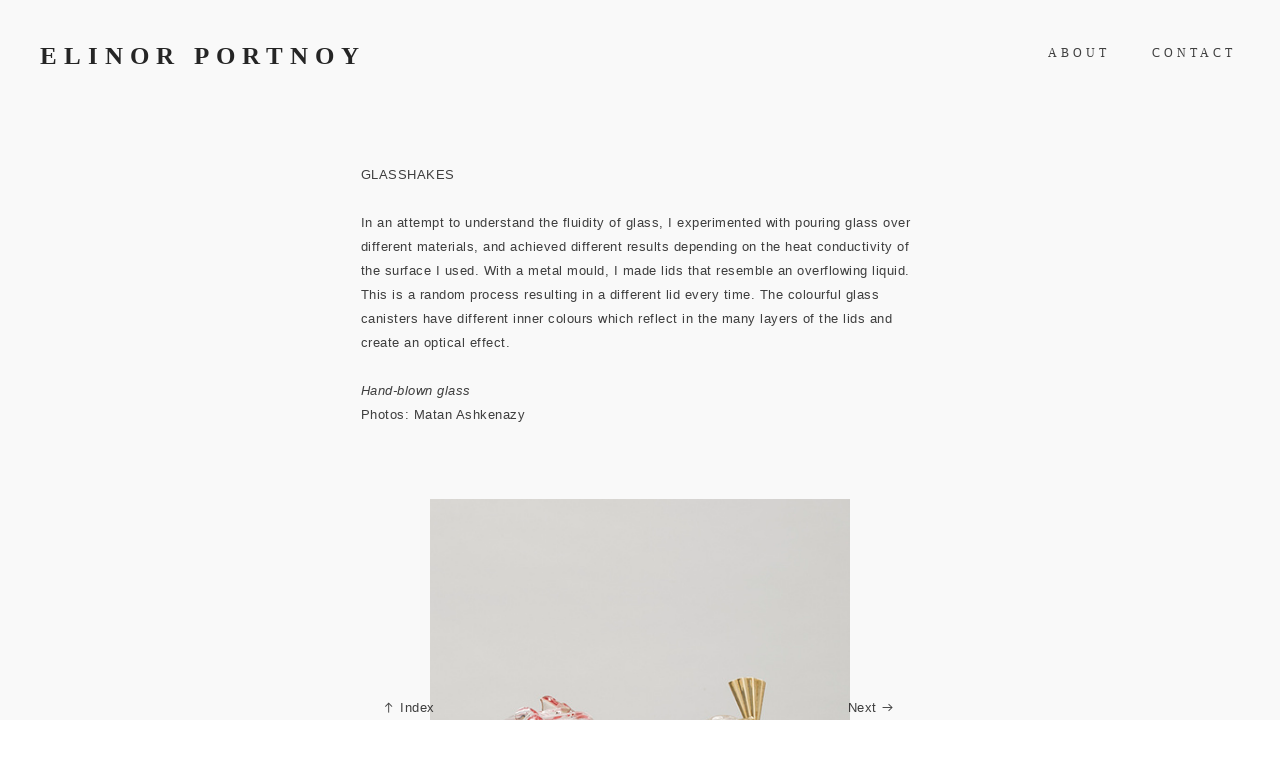

--- FILE ---
content_type: text/html; charset=UTF-8
request_url: https://elinorportnoy.com/Glasshakes
body_size: 28625
content:
<!DOCTYPE html>
<!-- 

        Running on cargo.site

-->
<html lang="en" data-predefined-style="true" data-css-presets="true" data-css-preset data-typography-preset>
	<head>
<script>
				var __cargo_context__ = 'live';
				var __cargo_js_ver__ = 'c=3282065116';
				var __cargo_maint__ = false;
				
				
			</script>
					<meta http-equiv="X-UA-Compatible" content="IE=edge,chrome=1">
		<meta http-equiv="Content-Type" content="text/html; charset=utf-8">
		<meta name="viewport" content="initial-scale=1.0, maximum-scale=1.0, user-scalable=no">
		
			<meta name="robots" content="index,follow">
		<title>Glasshakes — Elinor Portnoy</title>
		<meta name="description" content="GLASSHAKES In an attempt to understand the fluidity of glass, I experimented with pouring glass over different materials, and achieved different results depending...">
				<meta name="twitter:card" content="summary_large_image">
		<meta name="twitter:title" content="Glasshakes — Elinor Portnoy">
		<meta name="twitter:description" content="GLASSHAKES In an attempt to understand the fluidity of glass, I experimented with pouring glass over different materials, and achieved different results depending...">
		<meta name="twitter:image" content="https://freight.cargo.site/w/603/i/249c8077ae7076a621a5dd6f7364f22ff01fdd63cbb97410156b9e3093845631/prt_603x820_1463931497.jpg">
		<meta property="og:locale" content="en_US">
		<meta property="og:title" content="Glasshakes — Elinor Portnoy">
		<meta property="og:description" content="GLASSHAKES In an attempt to understand the fluidity of glass, I experimented with pouring glass over different materials, and achieved different results depending...">
		<meta property="og:url" content="https://elinorportnoy.com/Glasshakes">
		<meta property="og:image" content="https://freight.cargo.site/w/603/i/249c8077ae7076a621a5dd6f7364f22ff01fdd63cbb97410156b9e3093845631/prt_603x820_1463931497.jpg">
		<meta property="og:type" content="website">

		<link rel="preconnect" href="https://static.cargo.site" crossorigin>
		<link rel="preconnect" href="https://freight.cargo.site" crossorigin>
				<link rel="preconnect" href="https://type.cargo.site" crossorigin>

		<!--<link rel="preload" href="https://static.cargo.site/assets/social/IconFont-Regular-0.9.3.woff2" as="font" type="font/woff" crossorigin>-->

		

		<link href="https://freight.cargo.site/t/original/i/df95ebc3b49621e614a1efc7832f43628c7e761f1913643a7d916a619ef6254d/FAVICON_pink2018.ico" rel="shortcut icon">
		<link href="https://elinorportnoy.com/rss" rel="alternate" type="application/rss+xml" title="Elinor Portnoy feed">

		<link href="https://elinorportnoy.com/stylesheet?c=3282065116&1649190972" id="member_stylesheet" rel="stylesheet" type="text/css" />
<style id="">@font-face{font-family:Icons;src:url(https://static.cargo.site/assets/social/IconFont-Regular-0.9.3.woff2);unicode-range:U+E000-E15C,U+F0000,U+FE0E}@font-face{font-family:Icons;src:url(https://static.cargo.site/assets/social/IconFont-Regular-0.9.3.woff2);font-weight:240;unicode-range:U+E000-E15C,U+F0000,U+FE0E}@font-face{font-family:Icons;src:url(https://static.cargo.site/assets/social/IconFont-Regular-0.9.3.woff2);unicode-range:U+E000-E15C,U+F0000,U+FE0E;font-weight:400}@font-face{font-family:Icons;src:url(https://static.cargo.site/assets/social/IconFont-Regular-0.9.3.woff2);unicode-range:U+E000-E15C,U+F0000,U+FE0E;font-weight:600}@font-face{font-family:Icons;src:url(https://static.cargo.site/assets/social/IconFont-Regular-0.9.3.woff2);unicode-range:U+E000-E15C,U+F0000,U+FE0E;font-weight:800}@font-face{font-family:Icons;src:url(https://static.cargo.site/assets/social/IconFont-Regular-0.9.3.woff2);unicode-range:U+E000-E15C,U+F0000,U+FE0E;font-style:italic}@font-face{font-family:Icons;src:url(https://static.cargo.site/assets/social/IconFont-Regular-0.9.3.woff2);unicode-range:U+E000-E15C,U+F0000,U+FE0E;font-weight:200;font-style:italic}@font-face{font-family:Icons;src:url(https://static.cargo.site/assets/social/IconFont-Regular-0.9.3.woff2);unicode-range:U+E000-E15C,U+F0000,U+FE0E;font-weight:400;font-style:italic}@font-face{font-family:Icons;src:url(https://static.cargo.site/assets/social/IconFont-Regular-0.9.3.woff2);unicode-range:U+E000-E15C,U+F0000,U+FE0E;font-weight:600;font-style:italic}@font-face{font-family:Icons;src:url(https://static.cargo.site/assets/social/IconFont-Regular-0.9.3.woff2);unicode-range:U+E000-E15C,U+F0000,U+FE0E;font-weight:800;font-style:italic}body.iconfont-loading,body.iconfont-loading *{color:transparent!important}body{-moz-osx-font-smoothing:grayscale;-webkit-font-smoothing:antialiased;-webkit-text-size-adjust:none}body.no-scroll{overflow:hidden}/*!
 * Content
 */.page{word-wrap:break-word}:focus{outline:0}.pointer-events-none{pointer-events:none}.pointer-events-auto{pointer-events:auto}.pointer-events-none .page_content .audio-player,.pointer-events-none .page_content .shop_product,.pointer-events-none .page_content a,.pointer-events-none .page_content audio,.pointer-events-none .page_content button,.pointer-events-none .page_content details,.pointer-events-none .page_content iframe,.pointer-events-none .page_content img,.pointer-events-none .page_content input,.pointer-events-none .page_content video{pointer-events:auto}.pointer-events-none .page_content *>a,.pointer-events-none .page_content>a{position:relative}s *{text-transform:inherit}#toolset{position:fixed;bottom:10px;right:10px;z-index:8}.mobile #toolset,.template_site_inframe #toolset{display:none}#toolset a{display:block;height:24px;width:24px;margin:0;padding:0;text-decoration:none;background:rgba(0,0,0,.2)}#toolset a:hover{background:rgba(0,0,0,.8)}[data-adminview] #toolset a,[data-adminview] #toolset_admin a{background:rgba(0,0,0,.04);pointer-events:none;cursor:default}#toolset_admin a:active{background:rgba(0,0,0,.7)}#toolset_admin a svg>*{transform:scale(1.1) translate(0,-.5px);transform-origin:50% 50%}#toolset_admin a svg{pointer-events:none;width:100%!important;height:auto!important}#following-container{overflow:auto;-webkit-overflow-scrolling:touch}#following-container iframe{height:100%;width:100%;position:absolute;top:0;left:0;right:0;bottom:0}:root{--following-width:-400px;--following-animation-duration:450ms}@keyframes following-open{0%{transform:translateX(0)}100%{transform:translateX(var(--following-width))}}@keyframes following-open-inverse{0%{transform:translateX(0)}100%{transform:translateX(calc(-1 * var(--following-width)))}}@keyframes following-close{0%{transform:translateX(var(--following-width))}100%{transform:translateX(0)}}@keyframes following-close-inverse{0%{transform:translateX(calc(-1 * var(--following-width)))}100%{transform:translateX(0)}}body.animate-left{animation:following-open var(--following-animation-duration);animation-fill-mode:both;animation-timing-function:cubic-bezier(.24,1,.29,1)}#following-container.animate-left{animation:following-close-inverse var(--following-animation-duration);animation-fill-mode:both;animation-timing-function:cubic-bezier(.24,1,.29,1)}#following-container.animate-left #following-frame{animation:following-close var(--following-animation-duration);animation-fill-mode:both;animation-timing-function:cubic-bezier(.24,1,.29,1)}body.animate-right{animation:following-close var(--following-animation-duration);animation-fill-mode:both;animation-timing-function:cubic-bezier(.24,1,.29,1)}#following-container.animate-right{animation:following-open-inverse var(--following-animation-duration);animation-fill-mode:both;animation-timing-function:cubic-bezier(.24,1,.29,1)}#following-container.animate-right #following-frame{animation:following-open var(--following-animation-duration);animation-fill-mode:both;animation-timing-function:cubic-bezier(.24,1,.29,1)}.slick-slider{position:relative;display:block;-moz-box-sizing:border-box;box-sizing:border-box;-webkit-user-select:none;-moz-user-select:none;-ms-user-select:none;user-select:none;-webkit-touch-callout:none;-khtml-user-select:none;-ms-touch-action:pan-y;touch-action:pan-y;-webkit-tap-highlight-color:transparent}.slick-list{position:relative;display:block;overflow:hidden;margin:0;padding:0}.slick-list:focus{outline:0}.slick-list.dragging{cursor:pointer;cursor:hand}.slick-slider .slick-list,.slick-slider .slick-track{transform:translate3d(0,0,0);will-change:transform}.slick-track{position:relative;top:0;left:0;display:block}.slick-track:after,.slick-track:before{display:table;content:'';width:1px;height:1px;margin-top:-1px;margin-left:-1px}.slick-track:after{clear:both}.slick-loading .slick-track{visibility:hidden}.slick-slide{display:none;float:left;height:100%;min-height:1px}[dir=rtl] .slick-slide{float:right}.content .slick-slide img{display:inline-block}.content .slick-slide img:not(.image-zoom){cursor:pointer}.content .scrub .slick-list,.content .scrub .slick-slide img:not(.image-zoom){cursor:ew-resize}body.slideshow-scrub-dragging *{cursor:ew-resize!important}.content .slick-slide img:not([src]),.content .slick-slide img[src='']{width:100%;height:auto}.slick-slide.slick-loading img{display:none}.slick-slide.dragging img{pointer-events:none}.slick-initialized .slick-slide{display:block}.slick-loading .slick-slide{visibility:hidden}.slick-vertical .slick-slide{display:block;height:auto;border:1px solid transparent}.slick-arrow.slick-hidden{display:none}.slick-arrow{position:absolute;z-index:9;width:0;top:0;height:100%;cursor:pointer;will-change:opacity;-webkit-transition:opacity 333ms cubic-bezier(.4,0,.22,1);transition:opacity 333ms cubic-bezier(.4,0,.22,1)}.slick-arrow.hidden{opacity:0}.slick-arrow svg{position:absolute;width:36px;height:36px;top:0;left:0;right:0;bottom:0;margin:auto;transform:translate(.25px,.25px)}.slick-arrow svg.right-arrow{transform:translate(.25px,.25px) scaleX(-1)}.slick-arrow svg:active{opacity:.75}.slick-arrow svg .arrow-shape{fill:none!important;stroke:#fff;stroke-linecap:square}.slick-arrow svg .arrow-outline{fill:none!important;stroke-width:2.5px;stroke:rgba(0,0,0,.6);stroke-linecap:square}.slick-arrow.slick-next{right:0;text-align:right}.slick-next svg,.wallpaper-navigation .slick-next svg{margin-right:10px}.mobile .slick-next svg{margin-right:10px}.slick-arrow.slick-prev{text-align:left}.slick-prev svg,.wallpaper-navigation .slick-prev svg{margin-left:10px}.mobile .slick-prev svg{margin-left:10px}.loading_animation{display:none;vertical-align:middle;z-index:15;line-height:0;pointer-events:none;border-radius:100%}.loading_animation.hidden{display:none}.loading_animation.pulsing{opacity:0;display:inline-block;animation-delay:.1s;-webkit-animation-delay:.1s;-moz-animation-delay:.1s;animation-duration:12s;animation-iteration-count:infinite;animation:fade-pulse-in .5s ease-in-out;-moz-animation:fade-pulse-in .5s ease-in-out;-webkit-animation:fade-pulse-in .5s ease-in-out;-webkit-animation-fill-mode:forwards;-moz-animation-fill-mode:forwards;animation-fill-mode:forwards}.loading_animation.pulsing.no-delay{animation-delay:0s;-webkit-animation-delay:0s;-moz-animation-delay:0s}.loading_animation div{border-radius:100%}.loading_animation div svg{max-width:100%;height:auto}.loading_animation div,.loading_animation div svg{width:20px;height:20px}.loading_animation.full-width svg{width:100%;height:auto}.loading_animation.full-width.big svg{width:100px;height:100px}.loading_animation div svg>*{fill:#ccc}.loading_animation div{-webkit-animation:spin-loading 12s ease-out;-webkit-animation-iteration-count:infinite;-moz-animation:spin-loading 12s ease-out;-moz-animation-iteration-count:infinite;animation:spin-loading 12s ease-out;animation-iteration-count:infinite}.loading_animation.hidden{display:none}[data-backdrop] .loading_animation{position:absolute;top:15px;left:15px;z-index:99}.loading_animation.position-absolute.middle{top:calc(50% - 10px);left:calc(50% - 10px)}.loading_animation.position-absolute.topleft{top:0;left:0}.loading_animation.position-absolute.middleright{top:calc(50% - 10px);right:1rem}.loading_animation.position-absolute.middleleft{top:calc(50% - 10px);left:1rem}.loading_animation.gray div svg>*{fill:#999}.loading_animation.gray-dark div svg>*{fill:#666}.loading_animation.gray-darker div svg>*{fill:#555}.loading_animation.gray-light div svg>*{fill:#ccc}.loading_animation.white div svg>*{fill:rgba(255,255,255,.85)}.loading_animation.blue div svg>*{fill:#698fff}.loading_animation.inline{display:inline-block;margin-bottom:.5ex}.loading_animation.inline.left{margin-right:.5ex}@-webkit-keyframes fade-pulse-in{0%{opacity:0}50%{opacity:.5}100%{opacity:1}}@-moz-keyframes fade-pulse-in{0%{opacity:0}50%{opacity:.5}100%{opacity:1}}@keyframes fade-pulse-in{0%{opacity:0}50%{opacity:.5}100%{opacity:1}}@-webkit-keyframes pulsate{0%{opacity:1}50%{opacity:0}100%{opacity:1}}@-moz-keyframes pulsate{0%{opacity:1}50%{opacity:0}100%{opacity:1}}@keyframes pulsate{0%{opacity:1}50%{opacity:0}100%{opacity:1}}@-webkit-keyframes spin-loading{0%{transform:rotate(0)}9%{transform:rotate(1050deg)}18%{transform:rotate(-1090deg)}20%{transform:rotate(-1080deg)}23%{transform:rotate(-1080deg)}28%{transform:rotate(-1095deg)}29%{transform:rotate(-1065deg)}34%{transform:rotate(-1080deg)}35%{transform:rotate(-1050deg)}40%{transform:rotate(-1065deg)}41%{transform:rotate(-1035deg)}44%{transform:rotate(-1035deg)}47%{transform:rotate(-2160deg)}50%{transform:rotate(-2160deg)}56%{transform:rotate(45deg)}60%{transform:rotate(45deg)}80%{transform:rotate(6120deg)}100%{transform:rotate(0)}}@keyframes spin-loading{0%{transform:rotate(0)}9%{transform:rotate(1050deg)}18%{transform:rotate(-1090deg)}20%{transform:rotate(-1080deg)}23%{transform:rotate(-1080deg)}28%{transform:rotate(-1095deg)}29%{transform:rotate(-1065deg)}34%{transform:rotate(-1080deg)}35%{transform:rotate(-1050deg)}40%{transform:rotate(-1065deg)}41%{transform:rotate(-1035deg)}44%{transform:rotate(-1035deg)}47%{transform:rotate(-2160deg)}50%{transform:rotate(-2160deg)}56%{transform:rotate(45deg)}60%{transform:rotate(45deg)}80%{transform:rotate(6120deg)}100%{transform:rotate(0)}}[grid-row]{align-items:flex-start;box-sizing:border-box;display:-webkit-box;display:-webkit-flex;display:-ms-flexbox;display:flex;-webkit-flex-wrap:wrap;-ms-flex-wrap:wrap;flex-wrap:wrap}[grid-col]{box-sizing:border-box}[grid-row] [grid-col].empty:after{content:"\0000A0";cursor:text}body.mobile[data-adminview=content-editproject] [grid-row] [grid-col].empty:after{display:none}[grid-col=auto]{-webkit-box-flex:1;-webkit-flex:1;-ms-flex:1;flex:1}[grid-col=x12]{width:100%}[grid-col=x11]{width:50%}[grid-col=x10]{width:33.33%}[grid-col=x9]{width:25%}[grid-col=x8]{width:20%}[grid-col=x7]{width:16.666666667%}[grid-col=x6]{width:14.285714286%}[grid-col=x5]{width:12.5%}[grid-col=x4]{width:11.111111111%}[grid-col=x3]{width:10%}[grid-col=x2]{width:9.090909091%}[grid-col=x1]{width:8.333333333%}[grid-col="1"]{width:8.33333%}[grid-col="2"]{width:16.66667%}[grid-col="3"]{width:25%}[grid-col="4"]{width:33.33333%}[grid-col="5"]{width:41.66667%}[grid-col="6"]{width:50%}[grid-col="7"]{width:58.33333%}[grid-col="8"]{width:66.66667%}[grid-col="9"]{width:75%}[grid-col="10"]{width:83.33333%}[grid-col="11"]{width:91.66667%}[grid-col="12"]{width:100%}body.mobile [grid-responsive] [grid-col]{width:100%;-webkit-box-flex:none;-webkit-flex:none;-ms-flex:none;flex:none}[data-ce-host=true][contenteditable=true] [grid-pad]{pointer-events:none}[data-ce-host=true][contenteditable=true] [grid-pad]>*{pointer-events:auto}[grid-pad="0"]{padding:0}[grid-pad="0.25"]{padding:.125rem}[grid-pad="0.5"]{padding:.25rem}[grid-pad="0.75"]{padding:.375rem}[grid-pad="1"]{padding:.5rem}[grid-pad="1.25"]{padding:.625rem}[grid-pad="1.5"]{padding:.75rem}[grid-pad="1.75"]{padding:.875rem}[grid-pad="2"]{padding:1rem}[grid-pad="2.5"]{padding:1.25rem}[grid-pad="3"]{padding:1.5rem}[grid-pad="3.5"]{padding:1.75rem}[grid-pad="4"]{padding:2rem}[grid-pad="5"]{padding:2.5rem}[grid-pad="6"]{padding:3rem}[grid-pad="7"]{padding:3.5rem}[grid-pad="8"]{padding:4rem}[grid-pad="9"]{padding:4.5rem}[grid-pad="10"]{padding:5rem}[grid-gutter="0"]{margin:0}[grid-gutter="0.5"]{margin:-.25rem}[grid-gutter="1"]{margin:-.5rem}[grid-gutter="1.5"]{margin:-.75rem}[grid-gutter="2"]{margin:-1rem}[grid-gutter="2.5"]{margin:-1.25rem}[grid-gutter="3"]{margin:-1.5rem}[grid-gutter="3.5"]{margin:-1.75rem}[grid-gutter="4"]{margin:-2rem}[grid-gutter="5"]{margin:-2.5rem}[grid-gutter="6"]{margin:-3rem}[grid-gutter="7"]{margin:-3.5rem}[grid-gutter="8"]{margin:-4rem}[grid-gutter="10"]{margin:-5rem}[grid-gutter="12"]{margin:-6rem}[grid-gutter="14"]{margin:-7rem}[grid-gutter="16"]{margin:-8rem}[grid-gutter="18"]{margin:-9rem}[grid-gutter="20"]{margin:-10rem}small{max-width:100%;text-decoration:inherit}img:not([src]),img[src='']{outline:1px solid rgba(177,177,177,.4);outline-offset:-1px;content:url([data-uri])}img.image-zoom{cursor:-webkit-zoom-in;cursor:-moz-zoom-in;cursor:zoom-in}#imprimatur{color:#333;font-size:10px;font-family:-apple-system,BlinkMacSystemFont,"Segoe UI",Roboto,Oxygen,Ubuntu,Cantarell,"Open Sans","Helvetica Neue",sans-serif,"Sans Serif",Icons;/*!System*/position:fixed;opacity:.3;right:-28px;bottom:160px;transform:rotate(270deg);-ms-transform:rotate(270deg);-webkit-transform:rotate(270deg);z-index:8;text-transform:uppercase;color:#999;opacity:.5;padding-bottom:2px;text-decoration:none}.mobile #imprimatur{display:none}bodycopy cargo-link a{font-family:-apple-system,BlinkMacSystemFont,"Segoe UI",Roboto,Oxygen,Ubuntu,Cantarell,"Open Sans","Helvetica Neue",sans-serif,"Sans Serif",Icons;/*!System*/font-size:12px;font-style:normal;font-weight:400;transform:rotate(270deg);text-decoration:none;position:fixed!important;right:-27px;bottom:100px;text-decoration:none;letter-spacing:normal;background:0 0;border:0;border-bottom:0;outline:0}/*! PhotoSwipe Default UI CSS by Dmitry Semenov | photoswipe.com | MIT license */.pswp--has_mouse .pswp__button--arrow--left,.pswp--has_mouse .pswp__button--arrow--right,.pswp__ui{visibility:visible}.pswp--minimal--dark .pswp__top-bar,.pswp__button{background:0 0}.pswp,.pswp__bg,.pswp__container,.pswp__img--placeholder,.pswp__zoom-wrap,.quick-view-navigation{-webkit-backface-visibility:hidden}.pswp__button{cursor:pointer;opacity:1;-webkit-appearance:none;transition:opacity .2s;-webkit-box-shadow:none;box-shadow:none}.pswp__button-close>svg{top:10px;right:10px;margin-left:auto}.pswp--touch .quick-view-navigation{display:none}.pswp__ui{-webkit-font-smoothing:auto;opacity:1;z-index:1550}.quick-view-navigation{will-change:opacity;-webkit-transition:opacity 333ms cubic-bezier(.4,0,.22,1);transition:opacity 333ms cubic-bezier(.4,0,.22,1)}.quick-view-navigation .pswp__group .pswp__button{pointer-events:auto}.pswp__button>svg{position:absolute;width:36px;height:36px}.quick-view-navigation .pswp__group:active svg{opacity:.75}.pswp__button svg .shape-shape{fill:#fff}.pswp__button svg .shape-outline{fill:#000}.pswp__button-prev>svg{top:0;bottom:0;left:10px;margin:auto}.pswp__button-next>svg{top:0;bottom:0;right:10px;margin:auto}.quick-view-navigation .pswp__group .pswp__button-prev{position:absolute;left:0;top:0;width:0;height:100%}.quick-view-navigation .pswp__group .pswp__button-next{position:absolute;right:0;top:0;width:0;height:100%}.quick-view-navigation .close-button,.quick-view-navigation .left-arrow,.quick-view-navigation .right-arrow{transform:translate(.25px,.25px)}.quick-view-navigation .right-arrow{transform:translate(.25px,.25px) scaleX(-1)}.pswp__button svg .shape-outline{fill:transparent!important;stroke:#000;stroke-width:2.5px;stroke-linecap:square}.pswp__button svg .shape-shape{fill:transparent!important;stroke:#fff;stroke-width:1.5px;stroke-linecap:square}.pswp__bg,.pswp__scroll-wrap,.pswp__zoom-wrap{width:100%;position:absolute}.quick-view-navigation .pswp__group .pswp__button-close{margin:0}.pswp__container,.pswp__item,.pswp__zoom-wrap{right:0;bottom:0;top:0;position:absolute;left:0}.pswp__ui--hidden .pswp__button{opacity:.001}.pswp__ui--hidden .pswp__button,.pswp__ui--hidden .pswp__button *{pointer-events:none}.pswp .pswp__ui.pswp__ui--displaynone{display:none}.pswp__element--disabled{display:none!important}/*! PhotoSwipe main CSS by Dmitry Semenov | photoswipe.com | MIT license */.pswp{position:fixed;display:none;height:100%;width:100%;top:0;left:0;right:0;bottom:0;margin:auto;-ms-touch-action:none;touch-action:none;z-index:9999999;-webkit-text-size-adjust:100%;line-height:initial;letter-spacing:initial;outline:0}.pswp img{max-width:none}.pswp--zoom-disabled .pswp__img{cursor:default!important}.pswp--animate_opacity{opacity:.001;will-change:opacity;-webkit-transition:opacity 333ms cubic-bezier(.4,0,.22,1);transition:opacity 333ms cubic-bezier(.4,0,.22,1)}.pswp--open{display:block}.pswp--zoom-allowed .pswp__img{cursor:-webkit-zoom-in;cursor:-moz-zoom-in;cursor:zoom-in}.pswp--zoomed-in .pswp__img{cursor:-webkit-grab;cursor:-moz-grab;cursor:grab}.pswp--dragging .pswp__img{cursor:-webkit-grabbing;cursor:-moz-grabbing;cursor:grabbing}.pswp__bg{left:0;top:0;height:100%;opacity:0;transform:translateZ(0);will-change:opacity}.pswp__scroll-wrap{left:0;top:0;height:100%}.pswp__container,.pswp__zoom-wrap{-ms-touch-action:none;touch-action:none}.pswp__container,.pswp__img{-webkit-user-select:none;-moz-user-select:none;-ms-user-select:none;user-select:none;-webkit-tap-highlight-color:transparent;-webkit-touch-callout:none}.pswp__zoom-wrap{-webkit-transform-origin:left top;-ms-transform-origin:left top;transform-origin:left top;-webkit-transition:-webkit-transform 222ms cubic-bezier(.4,0,.22,1);transition:transform 222ms cubic-bezier(.4,0,.22,1)}.pswp__bg{-webkit-transition:opacity 222ms cubic-bezier(.4,0,.22,1);transition:opacity 222ms cubic-bezier(.4,0,.22,1)}.pswp--animated-in .pswp__bg,.pswp--animated-in .pswp__zoom-wrap{-webkit-transition:none;transition:none}.pswp--hide-overflow .pswp__scroll-wrap,.pswp--hide-overflow.pswp{overflow:hidden}.pswp__img{position:absolute;width:auto;height:auto;top:0;left:0}.pswp__img--placeholder--blank{background:#222}.pswp--ie .pswp__img{width:100%!important;height:auto!important;left:0;top:0}.pswp__ui--idle{opacity:0}.pswp__error-msg{position:absolute;left:0;top:50%;width:100%;text-align:center;font-size:14px;line-height:16px;margin-top:-8px;color:#ccc}.pswp__error-msg a{color:#ccc;text-decoration:underline}.pswp__error-msg{font-family:-apple-system,BlinkMacSystemFont,"Segoe UI",Roboto,Oxygen,Ubuntu,Cantarell,"Open Sans","Helvetica Neue",sans-serif}.quick-view.mouse-down .iframe-item{pointer-events:none!important}.quick-view-caption-positioner{pointer-events:none;width:100%;height:100%}.quick-view-caption-wrapper{margin:auto;position:absolute;bottom:0;left:0;right:0}.quick-view-horizontal-align-left .quick-view-caption-wrapper{margin-left:0}.quick-view-horizontal-align-right .quick-view-caption-wrapper{margin-right:0}[data-quick-view-caption]{transition:.1s opacity ease-in-out;position:absolute;bottom:0;left:0;right:0}.quick-view-horizontal-align-left [data-quick-view-caption]{text-align:left}.quick-view-horizontal-align-right [data-quick-view-caption]{text-align:right}.quick-view-caption{transition:.1s opacity ease-in-out}.quick-view-caption>*{display:inline-block}.quick-view-caption *{pointer-events:auto}.quick-view-caption.hidden{opacity:0}.shop_product .dropdown_wrapper{flex:0 0 100%;position:relative}.shop_product select{appearance:none;-moz-appearance:none;-webkit-appearance:none;outline:0;-webkit-font-smoothing:antialiased;-moz-osx-font-smoothing:grayscale;cursor:pointer;border-radius:0;white-space:nowrap;overflow:hidden!important;text-overflow:ellipsis}.shop_product select.dropdown::-ms-expand{display:none}.shop_product a{cursor:pointer;border-bottom:none;text-decoration:none}.shop_product a.out-of-stock{pointer-events:none}body.audio-player-dragging *{cursor:ew-resize!important}.audio-player{display:inline-flex;flex:1 0 calc(100% - 2px);width:calc(100% - 2px)}.audio-player .button{height:100%;flex:0 0 3.3rem;display:flex}.audio-player .separator{left:3.3rem;height:100%}.audio-player .buffer{width:0%;height:100%;transition:left .3s linear,width .3s linear}.audio-player.seeking .buffer{transition:left 0s,width 0s}.audio-player.seeking{user-select:none;-webkit-user-select:none;cursor:ew-resize}.audio-player.seeking *{user-select:none;-webkit-user-select:none;cursor:ew-resize}.audio-player .bar{overflow:hidden;display:flex;justify-content:space-between;align-content:center;flex-grow:1}.audio-player .progress{width:0%;height:100%;transition:width .3s linear}.audio-player.seeking .progress{transition:width 0s}.audio-player .pause,.audio-player .play{cursor:pointer;height:100%}.audio-player .note-icon{margin:auto 0;order:2;flex:0 1 auto}.audio-player .title{white-space:nowrap;overflow:hidden;text-overflow:ellipsis;pointer-events:none;user-select:none;padding:.5rem 0 .5rem 1rem;margin:auto auto auto 0;flex:0 3 auto;min-width:0;width:100%}.audio-player .total-time{flex:0 1 auto;margin:auto 0}.audio-player .current-time,.audio-player .play-text{flex:0 1 auto;margin:auto 0}.audio-player .stream-anim{user-select:none;margin:auto auto auto 0}.audio-player .stream-anim span{display:inline-block}.audio-player .buffer,.audio-player .current-time,.audio-player .note-svg,.audio-player .play-text,.audio-player .separator,.audio-player .total-time{user-select:none;pointer-events:none}.audio-player .buffer,.audio-player .play-text,.audio-player .progress{position:absolute}.audio-player,.audio-player .bar,.audio-player .button,.audio-player .current-time,.audio-player .note-icon,.audio-player .pause,.audio-player .play,.audio-player .total-time{position:relative}body.mobile .audio-player,body.mobile .audio-player *{-webkit-touch-callout:none}#standalone-admin-frame{border:0;width:400px;position:absolute;right:0;top:0;height:100vh;z-index:99}body[standalone-admin=true] #standalone-admin-frame{transform:translate(0,0)}body[standalone-admin=true] .main_container{width:calc(100% - 400px)}body[standalone-admin=false] #standalone-admin-frame{transform:translate(100%,0)}body[standalone-admin=false] .main_container{width:100%}.toggle_standaloneAdmin{position:fixed;top:0;right:400px;height:40px;width:40px;z-index:999;cursor:pointer;background-color:rgba(0,0,0,.4)}.toggle_standaloneAdmin:active{opacity:.7}body[standalone-admin=false] .toggle_standaloneAdmin{right:0}.toggle_standaloneAdmin *{color:#fff;fill:#fff}.toggle_standaloneAdmin svg{padding:6px;width:100%;height:100%;opacity:.85}body[standalone-admin=false] .toggle_standaloneAdmin #close,body[standalone-admin=true] .toggle_standaloneAdmin #backdropsettings{display:none}.toggle_standaloneAdmin>div{width:100%;height:100%}#admin_toggle_button{position:fixed;top:50%;transform:translate(0,-50%);right:400px;height:36px;width:12px;z-index:999;cursor:pointer;background-color:rgba(0,0,0,.09);padding-left:2px;margin-right:5px}#admin_toggle_button .bar{content:'';background:rgba(0,0,0,.09);position:fixed;width:5px;bottom:0;top:0;z-index:10}#admin_toggle_button:active{background:rgba(0,0,0,.065)}#admin_toggle_button *{color:#fff;fill:#fff}#admin_toggle_button svg{padding:0;width:16px;height:36px;margin-left:1px;opacity:1}#admin_toggle_button svg *{fill:#fff;opacity:1}#admin_toggle_button[data-state=closed] .toggle_admin_close{display:none}#admin_toggle_button[data-state=closed],#admin_toggle_button[data-state=closed] .toggle_admin_open{width:20px;cursor:pointer;margin:0}#admin_toggle_button[data-state=closed] svg{margin-left:2px}#admin_toggle_button[data-state=open] .toggle_admin_open{display:none}select,select *{text-rendering:auto!important}b b{font-weight:inherit}*{-webkit-box-sizing:border-box;-moz-box-sizing:border-box;box-sizing:border-box}customhtml>*{position:relative;z-index:10}body,html{min-height:100vh;margin:0;padding:0}html{touch-action:manipulation;position:relative;background-color:#fff}.main_container{min-height:100vh;width:100%;overflow:hidden}.container{display:-webkit-box;display:-webkit-flex;display:-moz-box;display:-ms-flexbox;display:flex;-webkit-flex-wrap:wrap;-moz-flex-wrap:wrap;-ms-flex-wrap:wrap;flex-wrap:wrap;max-width:100%;width:100%;overflow:visible}.container{align-items:flex-start;-webkit-align-items:flex-start}.page{z-index:2}.page ul li>text-limit{display:block}.content,.content_container,.pinned{-webkit-flex:1 0 auto;-moz-flex:1 0 auto;-ms-flex:1 0 auto;flex:1 0 auto;max-width:100%}.content_container{width:100%}.content_container.full_height{min-height:100vh}.page_background{position:absolute;top:0;left:0;width:100%;height:100%}.page_container{position:relative;overflow:visible;width:100%}.backdrop{position:absolute;top:0;z-index:1;width:100%;height:100%;max-height:100vh}.backdrop>div{position:absolute;top:0;left:0;width:100%;height:100%;-webkit-backface-visibility:hidden;backface-visibility:hidden;transform:translate3d(0,0,0);contain:strict}[data-backdrop].backdrop>div[data-overflowing]{max-height:100vh;position:absolute;top:0;left:0}body.mobile [split-responsive]{display:flex;flex-direction:column}body.mobile [split-responsive] .container{width:100%;order:2}body.mobile [split-responsive] .backdrop{position:relative;height:50vh;width:100%;order:1}body.mobile [split-responsive] [data-auxiliary].backdrop{position:absolute;height:50vh;width:100%;order:1}.page{position:relative;z-index:2}img[data-align=left]{float:left}img[data-align=right]{float:right}[data-rotation]{transform-origin:center center}.content .page_content:not([contenteditable=true]) [data-draggable]{pointer-events:auto!important;backface-visibility:hidden}.preserve-3d{-moz-transform-style:preserve-3d;transform-style:preserve-3d}.content .page_content:not([contenteditable=true]) [data-draggable] iframe{pointer-events:none!important}.dragging-active iframe{pointer-events:none!important}.content .page_content:not([contenteditable=true]) [data-draggable]:active{opacity:1}.content .scroll-transition-fade{transition:transform 1s ease-in-out,opacity .8s ease-in-out}.content .scroll-transition-fade.below-viewport{opacity:0;transform:translateY(40px)}.mobile.full_width .page_container:not([split-layout]) .container_width{width:100%}[data-view=pinned_bottom] .bottom_pin_invisibility{visibility:hidden}.pinned{position:relative;width:100%}.pinned .page_container.accommodate:not(.fixed):not(.overlay){z-index:2}.pinned .page_container.overlay{position:absolute;z-index:4}.pinned .page_container.overlay.fixed{position:fixed}.pinned .page_container.overlay.fixed .page{max-height:100vh;-webkit-overflow-scrolling:touch}.pinned .page_container.overlay.fixed .page.allow-scroll{overflow-y:auto;overflow-x:hidden}.pinned .page_container.overlay.fixed .page.allow-scroll{align-items:flex-start;-webkit-align-items:flex-start}.pinned .page_container .page.allow-scroll::-webkit-scrollbar{width:0;background:0 0;display:none}.pinned.pinned_top .page_container.overlay{left:0;top:0}.pinned.pinned_bottom .page_container.overlay{left:0;bottom:0}div[data-container=set]:empty{margin-top:1px}.thumbnails{position:relative;z-index:1}[thumbnails=grid]{align-items:baseline}[thumbnails=justify] .thumbnail{box-sizing:content-box}[thumbnails][data-padding-zero] .thumbnail{margin-bottom:-1px}[thumbnails=montessori] .thumbnail{pointer-events:auto;position:absolute}[thumbnails] .thumbnail>a{display:block;text-decoration:none}[thumbnails=montessori]{height:0}[thumbnails][data-resizing],[thumbnails][data-resizing] *{cursor:nwse-resize}[thumbnails] .thumbnail .resize-handle{cursor:nwse-resize;width:26px;height:26px;padding:5px;position:absolute;opacity:.75;right:-1px;bottom:-1px;z-index:100}[thumbnails][data-resizing] .resize-handle{display:none}[thumbnails] .thumbnail .resize-handle svg{position:absolute;top:0;left:0}[thumbnails] .thumbnail .resize-handle:hover{opacity:1}[data-can-move].thumbnail .resize-handle svg .resize_path_outline{fill:#fff}[data-can-move].thumbnail .resize-handle svg .resize_path{fill:#000}[thumbnails=montessori] .thumbnail_sizer{height:0;width:100%;position:relative;padding-bottom:100%;pointer-events:none}[thumbnails] .thumbnail img{display:block;min-height:3px;margin-bottom:0}[thumbnails] .thumbnail img:not([src]),img[src=""]{margin:0!important;width:100%;min-height:3px;height:100%!important;position:absolute}[aspect-ratio="1x1"].thumb_image{height:0;padding-bottom:100%;overflow:hidden}[aspect-ratio="4x3"].thumb_image{height:0;padding-bottom:75%;overflow:hidden}[aspect-ratio="16x9"].thumb_image{height:0;padding-bottom:56.25%;overflow:hidden}[thumbnails] .thumb_image{width:100%;position:relative}[thumbnails][thumbnail-vertical-align=top]{align-items:flex-start}[thumbnails][thumbnail-vertical-align=middle]{align-items:center}[thumbnails][thumbnail-vertical-align=bottom]{align-items:baseline}[thumbnails][thumbnail-horizontal-align=left]{justify-content:flex-start}[thumbnails][thumbnail-horizontal-align=middle]{justify-content:center}[thumbnails][thumbnail-horizontal-align=right]{justify-content:flex-end}.thumb_image.default_image>svg{position:absolute;top:0;left:0;bottom:0;right:0;width:100%;height:100%}.thumb_image.default_image{outline:1px solid #ccc;outline-offset:-1px;position:relative}.mobile.full_width [data-view=Thumbnail] .thumbnails_width{width:100%}.content [data-draggable] a:active,.content [data-draggable] img:active{opacity:initial}.content .draggable-dragging{opacity:initial}[data-draggable].draggable_visible{visibility:visible}[data-draggable].draggable_hidden{visibility:hidden}.gallery_card [data-draggable],.marquee [data-draggable]{visibility:inherit}[data-draggable]{visibility:visible;background-color:rgba(0,0,0,.003)}#site_menu_panel_container .image-gallery:not(.initialized){height:0;padding-bottom:100%;min-height:initial}.image-gallery:not(.initialized){min-height:100vh;visibility:hidden;width:100%}.image-gallery .gallery_card img{display:block;width:100%;height:auto}.image-gallery .gallery_card{transform-origin:center}.image-gallery .gallery_card.dragging{opacity:.1;transform:initial!important}.image-gallery:not([image-gallery=slideshow]) .gallery_card iframe:only-child,.image-gallery:not([image-gallery=slideshow]) .gallery_card video:only-child{width:100%;height:100%;top:0;left:0;position:absolute}.image-gallery[image-gallery=slideshow] .gallery_card video[muted][autoplay]:not([controls]),.image-gallery[image-gallery=slideshow] .gallery_card video[muted][data-autoplay]:not([controls]){pointer-events:none}.image-gallery [image-gallery-pad="0"] video:only-child{object-fit:cover;height:calc(100% + 1px)}div.image-gallery>a,div.image-gallery>iframe,div.image-gallery>img,div.image-gallery>video{display:none}[image-gallery-row]{align-items:flex-start;box-sizing:border-box;display:-webkit-box;display:-webkit-flex;display:-ms-flexbox;display:flex;-webkit-flex-wrap:wrap;-ms-flex-wrap:wrap;flex-wrap:wrap}.image-gallery .gallery_card_image{width:100%;position:relative}[data-predefined-style=true] .image-gallery a.gallery_card{display:block;border:none}[image-gallery-col]{box-sizing:border-box}[image-gallery-col=x12]{width:100%}[image-gallery-col=x11]{width:50%}[image-gallery-col=x10]{width:33.33%}[image-gallery-col=x9]{width:25%}[image-gallery-col=x8]{width:20%}[image-gallery-col=x7]{width:16.666666667%}[image-gallery-col=x6]{width:14.285714286%}[image-gallery-col=x5]{width:12.5%}[image-gallery-col=x4]{width:11.111111111%}[image-gallery-col=x3]{width:10%}[image-gallery-col=x2]{width:9.090909091%}[image-gallery-col=x1]{width:8.333333333%}.content .page_content [image-gallery-pad].image-gallery{pointer-events:none}.content .page_content [image-gallery-pad].image-gallery .gallery_card_image>*,.content .page_content [image-gallery-pad].image-gallery .gallery_image_caption{pointer-events:auto}.content .page_content [image-gallery-pad="0"]{padding:0}.content .page_content [image-gallery-pad="0.25"]{padding:.125rem}.content .page_content [image-gallery-pad="0.5"]{padding:.25rem}.content .page_content [image-gallery-pad="0.75"]{padding:.375rem}.content .page_content [image-gallery-pad="1"]{padding:.5rem}.content .page_content [image-gallery-pad="1.25"]{padding:.625rem}.content .page_content [image-gallery-pad="1.5"]{padding:.75rem}.content .page_content [image-gallery-pad="1.75"]{padding:.875rem}.content .page_content [image-gallery-pad="2"]{padding:1rem}.content .page_content [image-gallery-pad="2.5"]{padding:1.25rem}.content .page_content [image-gallery-pad="3"]{padding:1.5rem}.content .page_content [image-gallery-pad="3.5"]{padding:1.75rem}.content .page_content [image-gallery-pad="4"]{padding:2rem}.content .page_content [image-gallery-pad="5"]{padding:2.5rem}.content .page_content [image-gallery-pad="6"]{padding:3rem}.content .page_content [image-gallery-pad="7"]{padding:3.5rem}.content .page_content [image-gallery-pad="8"]{padding:4rem}.content .page_content [image-gallery-pad="9"]{padding:4.5rem}.content .page_content [image-gallery-pad="10"]{padding:5rem}.content .page_content [image-gallery-gutter="0"]{margin:0}.content .page_content [image-gallery-gutter="0.5"]{margin:-.25rem}.content .page_content [image-gallery-gutter="1"]{margin:-.5rem}.content .page_content [image-gallery-gutter="1.5"]{margin:-.75rem}.content .page_content [image-gallery-gutter="2"]{margin:-1rem}.content .page_content [image-gallery-gutter="2.5"]{margin:-1.25rem}.content .page_content [image-gallery-gutter="3"]{margin:-1.5rem}.content .page_content [image-gallery-gutter="3.5"]{margin:-1.75rem}.content .page_content [image-gallery-gutter="4"]{margin:-2rem}.content .page_content [image-gallery-gutter="5"]{margin:-2.5rem}.content .page_content [image-gallery-gutter="6"]{margin:-3rem}.content .page_content [image-gallery-gutter="7"]{margin:-3.5rem}.content .page_content [image-gallery-gutter="8"]{margin:-4rem}.content .page_content [image-gallery-gutter="10"]{margin:-5rem}.content .page_content [image-gallery-gutter="12"]{margin:-6rem}.content .page_content [image-gallery-gutter="14"]{margin:-7rem}.content .page_content [image-gallery-gutter="16"]{margin:-8rem}.content .page_content [image-gallery-gutter="18"]{margin:-9rem}.content .page_content [image-gallery-gutter="20"]{margin:-10rem}[image-gallery=slideshow]:not(.initialized)>*{min-height:1px;opacity:0;min-width:100%}[image-gallery=slideshow][data-constrained-by=height] [image-gallery-vertical-align].slick-track{align-items:flex-start}[image-gallery=slideshow] img.image-zoom:active{opacity:initial}[image-gallery=slideshow].slick-initialized .gallery_card{pointer-events:none}[image-gallery=slideshow].slick-initialized .gallery_card.slick-current{pointer-events:auto}[image-gallery=slideshow] .gallery_card:not(.has_caption){line-height:0}.content .page_content [image-gallery=slideshow].image-gallery>*{pointer-events:auto}.content [image-gallery=slideshow].image-gallery.slick-initialized .gallery_card{overflow:hidden;margin:0;display:flex;flex-flow:row wrap;flex-shrink:0}.content [image-gallery=slideshow].image-gallery.slick-initialized .gallery_card.slick-current{overflow:visible}[image-gallery=slideshow] .gallery_image_caption{opacity:1;transition:opacity .3s;-webkit-transition:opacity .3s;width:100%;margin-left:auto;margin-right:auto;clear:both}[image-gallery-horizontal-align=left] .gallery_image_caption{text-align:left}[image-gallery-horizontal-align=middle] .gallery_image_caption{text-align:center}[image-gallery-horizontal-align=right] .gallery_image_caption{text-align:right}[image-gallery=slideshow][data-slideshow-in-transition] .gallery_image_caption{opacity:0;transition:opacity .3s;-webkit-transition:opacity .3s}[image-gallery=slideshow] .gallery_card_image{width:initial;margin:0;display:inline-block}[image-gallery=slideshow] .gallery_card img{margin:0;display:block}[image-gallery=slideshow][data-exploded]{align-items:flex-start;box-sizing:border-box;display:-webkit-box;display:-webkit-flex;display:-ms-flexbox;display:flex;-webkit-flex-wrap:wrap;-ms-flex-wrap:wrap;flex-wrap:wrap;justify-content:flex-start;align-content:flex-start}[image-gallery=slideshow][data-exploded] .gallery_card{padding:1rem;width:16.666%}[image-gallery=slideshow][data-exploded] .gallery_card_image{height:0;display:block;width:100%}[image-gallery=grid]{align-items:baseline}[image-gallery=grid] .gallery_card.has_caption .gallery_card_image{display:block}[image-gallery=grid] [image-gallery-pad="0"].gallery_card{margin-bottom:-1px}[image-gallery=grid] .gallery_card img{margin:0}[image-gallery=columns] .gallery_card img{margin:0}[image-gallery=justify]{align-items:flex-start}[image-gallery=justify] .gallery_card img{margin:0}[image-gallery=montessori][image-gallery-row]{display:block}[image-gallery=montessori] a.gallery_card,[image-gallery=montessori] div.gallery_card{position:absolute;pointer-events:auto}[image-gallery=montessori][data-can-move] .gallery_card,[image-gallery=montessori][data-can-move] .gallery_card .gallery_card_image,[image-gallery=montessori][data-can-move] .gallery_card .gallery_card_image>*{cursor:move}[image-gallery=montessori]{position:relative;height:0}[image-gallery=freeform] .gallery_card{position:relative}[image-gallery=freeform] [image-gallery-pad="0"].gallery_card{margin-bottom:-1px}[image-gallery-vertical-align]{display:flex;flex-flow:row wrap}[image-gallery-vertical-align].slick-track{display:flex;flex-flow:row nowrap}.image-gallery .slick-list{margin-bottom:-.3px}[image-gallery-vertical-align=top]{align-content:flex-start;align-items:flex-start}[image-gallery-vertical-align=middle]{align-items:center;align-content:center}[image-gallery-vertical-align=bottom]{align-content:flex-end;align-items:flex-end}[image-gallery-horizontal-align=left]{justify-content:flex-start}[image-gallery-horizontal-align=middle]{justify-content:center}[image-gallery-horizontal-align=right]{justify-content:flex-end}.image-gallery[data-resizing],.image-gallery[data-resizing] *{cursor:nwse-resize!important}.image-gallery .gallery_card .resize-handle,.image-gallery .gallery_card .resize-handle *{cursor:nwse-resize!important}.image-gallery .gallery_card .resize-handle{width:26px;height:26px;padding:5px;position:absolute;opacity:.75;right:-1px;bottom:-1px;z-index:10}.image-gallery[data-resizing] .resize-handle{display:none}.image-gallery .gallery_card .resize-handle svg{cursor:nwse-resize!important;position:absolute;top:0;left:0}.image-gallery .gallery_card .resize-handle:hover{opacity:1}[data-can-move].gallery_card .resize-handle svg .resize_path_outline{fill:#fff}[data-can-move].gallery_card .resize-handle svg .resize_path{fill:#000}[image-gallery=montessori] .thumbnail_sizer{height:0;width:100%;position:relative;padding-bottom:100%;pointer-events:none}#site_menu_button{display:block;text-decoration:none;pointer-events:auto;z-index:9;vertical-align:top;cursor:pointer;box-sizing:content-box;font-family:Icons}#site_menu_button.custom_icon{padding:0;line-height:0}#site_menu_button.custom_icon img{width:100%;height:auto}#site_menu_wrapper.disabled #site_menu_button{display:none}#site_menu_wrapper.mobile_only #site_menu_button{display:none}body.mobile #site_menu_wrapper.mobile_only:not(.disabled) #site_menu_button:not(.active){display:block}#site_menu_panel_container[data-type=cargo_menu] #site_menu_panel{display:block;position:fixed;top:0;right:0;bottom:0;left:0;z-index:10;cursor:default}.site_menu{pointer-events:auto;position:absolute;z-index:11;top:0;bottom:0;line-height:0;max-width:400px;min-width:300px;font-size:20px;text-align:left;background:rgba(20,20,20,.95);padding:20px 30px 90px 30px;overflow-y:auto;overflow-x:hidden;display:-webkit-box;display:-webkit-flex;display:-ms-flexbox;display:flex;-webkit-box-orient:vertical;-webkit-box-direction:normal;-webkit-flex-direction:column;-ms-flex-direction:column;flex-direction:column;-webkit-box-pack:start;-webkit-justify-content:flex-start;-ms-flex-pack:start;justify-content:flex-start}body.mobile #site_menu_wrapper .site_menu{-webkit-overflow-scrolling:touch;min-width:auto;max-width:100%;width:100%;padding:20px}#site_menu_wrapper[data-sitemenu-position=bottom-left] #site_menu,#site_menu_wrapper[data-sitemenu-position=top-left] #site_menu{left:0}#site_menu_wrapper[data-sitemenu-position=bottom-right] #site_menu,#site_menu_wrapper[data-sitemenu-position=top-right] #site_menu{right:0}#site_menu_wrapper[data-type=page] .site_menu{right:0;left:0;width:100%;padding:0;margin:0;background:0 0}.site_menu_wrapper.open .site_menu{display:block}.site_menu div{display:block}.site_menu a{text-decoration:none;display:inline-block;color:rgba(255,255,255,.75);max-width:100%;overflow:hidden;white-space:nowrap;text-overflow:ellipsis;line-height:1.4}.site_menu div a.active{color:rgba(255,255,255,.4)}.site_menu div.set-link>a{font-weight:700}.site_menu div.hidden{display:none}.site_menu .close{display:block;position:absolute;top:0;right:10px;font-size:60px;line-height:50px;font-weight:200;color:rgba(255,255,255,.4);cursor:pointer;user-select:none}#site_menu_panel_container .page_container{position:relative;overflow:hidden;background:0 0;z-index:2}#site_menu_panel_container .site_menu_page_wrapper{position:fixed;top:0;left:0;overflow-y:auto;-webkit-overflow-scrolling:touch;height:100%;width:100%;z-index:100}#site_menu_panel_container .site_menu_page_wrapper .backdrop{pointer-events:none}#site_menu_panel_container #site_menu_page_overlay{position:fixed;top:0;right:0;bottom:0;left:0;cursor:default;z-index:1}#shop_button{display:block;text-decoration:none;pointer-events:auto;z-index:9;vertical-align:top;cursor:pointer;box-sizing:content-box;font-family:Icons}#shop_button.custom_icon{padding:0;line-height:0}#shop_button.custom_icon img{width:100%;height:auto}#shop_button.disabled{display:none}.loading[data-loading]{display:none;position:fixed;bottom:8px;left:8px;z-index:100}.new_site_button_wrapper{font-size:1.8rem;font-weight:400;color:rgba(0,0,0,.85);font-family:-apple-system,BlinkMacSystemFont,'Segoe UI',Roboto,Oxygen,Ubuntu,Cantarell,'Open Sans','Helvetica Neue',sans-serif,'Sans Serif',Icons;font-style:normal;line-height:1.4;color:#fff;position:fixed;bottom:0;right:0;z-index:999}body.template_site #toolset{display:none!important}body.mobile .new_site_button{display:none}.new_site_button{display:flex;height:44px;cursor:pointer}.new_site_button .plus{width:44px;height:100%}.new_site_button .plus svg{width:100%;height:100%}.new_site_button .plus svg line{stroke:#000;stroke-width:2px}.new_site_button .plus:after,.new_site_button .plus:before{content:'';width:30px;height:2px}.new_site_button .text{background:#0fce83;display:none;padding:7.5px 15px 7.5px 15px;height:100%;font-size:20px;color:#222}.new_site_button:active{opacity:.8}.new_site_button.show_full .text{display:block}.new_site_button.show_full .plus{display:none}html:not(.admin-wrapper) .template_site #confirm_modal [data-progress] .progress-indicator:after{content:'Generating Site...';padding:7.5px 15px;right:-200px;color:#000}bodycopy svg.marker-overlay,bodycopy svg.marker-overlay *{transform-origin:0 0;-webkit-transform-origin:0 0;box-sizing:initial}bodycopy svg#svgroot{box-sizing:initial}bodycopy svg.marker-overlay{padding:inherit;position:absolute;left:0;top:0;width:100%;height:100%;min-height:1px;overflow:visible;pointer-events:none;z-index:999}bodycopy svg.marker-overlay *{pointer-events:initial}bodycopy svg.marker-overlay text{letter-spacing:initial}bodycopy svg.marker-overlay a{cursor:pointer}.marquee:not(.torn-down){overflow:hidden;width:100%;position:relative;padding-bottom:.25em;padding-top:.25em;margin-bottom:-.25em;margin-top:-.25em;contain:layout}.marquee .marquee_contents{will-change:transform;display:flex;flex-direction:column}.marquee[behavior][direction].torn-down{white-space:normal}.marquee[behavior=bounce] .marquee_contents{display:block;float:left;clear:both}.marquee[behavior=bounce] .marquee_inner{display:block}.marquee[behavior=bounce][direction=vertical] .marquee_contents{width:100%}.marquee[behavior=bounce][direction=diagonal] .marquee_inner:last-child,.marquee[behavior=bounce][direction=vertical] .marquee_inner:last-child{position:relative;visibility:hidden}.marquee[behavior=bounce][direction=horizontal],.marquee[behavior=scroll][direction=horizontal]{white-space:pre}.marquee[behavior=scroll][direction=horizontal] .marquee_contents{display:inline-flex;white-space:nowrap;min-width:100%}.marquee[behavior=scroll][direction=horizontal] .marquee_inner{min-width:100%}.marquee[behavior=scroll] .marquee_inner:first-child{will-change:transform;position:absolute;width:100%;top:0;left:0}.cycle{display:none}</style>
<script type="text/json" data-set="defaults" >{"current_offset":0,"current_page":1,"cargo_url":"elinor2","is_domain":true,"is_mobile":false,"is_tablet":false,"is_phone":false,"api_path":"https:\/\/elinorportnoy.com\/_api","is_editor":false,"is_template":false,"is_direct_link":true,"direct_link_pid":1407648}</script>
<script type="text/json" data-set="DisplayOptions" >{"user_id":85975,"pagination_count":24,"title_in_project":true,"disable_project_scroll":false,"learning_cargo_seen":true,"resource_url":null,"use_sets":null,"sets_are_clickable":null,"set_links_position":null,"sticky_pages":null,"total_projects":0,"slideshow_responsive":false,"slideshow_thumbnails_header":true,"layout_options":{"content_position":"center_cover","content_width":"73","content_margin":"5","main_margin":"7","text_alignment":"text_left","vertical_position":"vertical_top","bgcolor":"rgb(249, 249, 249)","WebFontConfig":{"system":{"families":{"-apple-system":{"variants":["n4","n3"]}}},"cargo":{"families":{"Quiosco":{"variants":["n4","i4","n7","i7"]}}}},"links_orientation":"links_horizontal","viewport_size":"phone","mobile_zoom":"8","mobile_view":"desktop","mobile_padding":"-4.9","mobile_formatting":false,"width_unit":"rem","text_width":"66","is_feed":false,"limit_vertical_images":false,"image_zoom":false,"mobile_images_full_width":true,"responsive_columns":"1","responsive_thumbnails_padding":"0.7","enable_sitemenu":false,"sitemenu_mobileonly":false,"menu_position":"top-left","sitemenu_option":"cargo_menu","responsive_row_height":"75","advanced_padding_enabled":false,"main_margin_top":"7","main_margin_right":"7","main_margin_bottom":"7","main_margin_left":"7","mobile_pages_full_width":true,"scroll_transition":true,"image_full_zoom":false,"quick_view_height":"100","quick_view_width":"100","quick_view_alignment":"quick_view_center_center","advanced_quick_view_padding_enabled":false,"quick_view_padding":"2.5","quick_view_padding_top":"2.5","quick_view_padding_bottom":"2.5","quick_view_padding_left":"2.5","quick_view_padding_right":"2.5","quick_content_alignment":"quick_content_center_center","close_quick_view_on_scroll":true,"show_quick_view_ui":true,"quick_view_bgcolor":"","quick_view_caption":false},"element_sort":{"no-group":[{"name":"Navigation","isActive":true},{"name":"Header Text","isActive":true},{"name":"Content","isActive":true},{"name":"Header Image","isActive":false}]},"site_menu_options":{"display_type":"cargo_menu","enable":true,"mobile_only":true,"position":"top-right","single_page_id":"1552","icon":"\ue130","show_homepage":true,"single_page_url":"Menu","custom_icon":false},"ecommerce_options":{"enable_ecommerce_button":false,"shop_button_position":"top-right","shop_icon":"text","custom_icon":false,"shop_icon_text":"Cart &lt;(#)&gt;","icon":"","enable_geofencing":false,"enabled_countries":["AF","AX","AL","DZ","AS","AD","AO","AI","AQ","AG","AR","AM","AW","AU","AT","AZ","BS","BH","BD","BB","BY","BE","BZ","BJ","BM","BT","BO","BQ","BA","BW","BV","BR","IO","BN","BG","BF","BI","KH","CM","CA","CV","KY","CF","TD","CL","CN","CX","CC","CO","KM","CG","CD","CK","CR","CI","HR","CU","CW","CY","CZ","DK","DJ","DM","DO","EC","EG","SV","GQ","ER","EE","ET","FK","FO","FJ","FI","FR","GF","PF","TF","GA","GM","GE","DE","GH","GI","GR","GL","GD","GP","GU","GT","GG","GN","GW","GY","HT","HM","VA","HN","HK","HU","IS","IN","ID","IR","IQ","IE","IM","IL","IT","JM","JP","JE","JO","KZ","KE","KI","KP","KR","KW","KG","LA","LV","LB","LS","LR","LY","LI","LT","LU","MO","MK","MG","MW","MY","MV","ML","MT","MH","MQ","MR","MU","YT","MX","FM","MD","MC","MN","ME","MS","MA","MZ","MM","NA","NR","NP","NL","NC","NZ","NI","NE","NG","NU","NF","MP","NO","OM","PK","PW","PS","PA","PG","PY","PE","PH","PN","PL","PT","PR","QA","RE","RO","RU","RW","BL","SH","KN","LC","MF","PM","VC","WS","SM","ST","SA","SN","RS","SC","SL","SG","SX","SK","SI","SB","SO","ZA","GS","SS","ES","LK","SD","SR","SJ","SZ","SE","CH","SY","TW","TJ","TZ","TH","TL","TG","TK","TO","TT","TN","TR","TM","TC","TV","UG","UA","AE","GB","US","UM","UY","UZ","VU","VE","VN","VG","VI","WF","EH","YE","ZM","ZW"]}}</script>
<script type="text/json" data-set="Site" >{"id":"85975","direct_link":"https:\/\/elinorportnoy.com","display_url":"elinorportnoy.com","site_url":"elinor2","account_shop_id":null,"has_ecommerce":false,"has_shop":false,"ecommerce_key_public":null,"cargo_spark_button":false,"following_url":null,"website_title":"Elinor Portnoy","meta_tags":"","meta_description":"","meta_head":"","homepage_id":"1419483","css_url":"https:\/\/elinorportnoy.com\/stylesheet","rss_url":"https:\/\/elinorportnoy.com\/rss","js_url":"\/_jsapps\/design\/design.js","favicon_url":"https:\/\/freight.cargo.site\/t\/original\/i\/df95ebc3b49621e614a1efc7832f43628c7e761f1913643a7d916a619ef6254d\/FAVICON_pink2018.ico","home_url":"https:\/\/cargo.site","auth_url":"https:\/\/cargo.site","profile_url":null,"profile_width":0,"profile_height":0,"social_image_url":null,"social_width":0,"social_height":0,"social_description":"Cargo","social_has_image":false,"social_has_description":false,"site_menu_icon":null,"site_menu_has_image":false,"custom_html":"<customhtml><link href='http:\/\/fonts.googleapis.com\/css?family=Josefin+Sans' rel='stylesheet' type='text\/css'>\n<link href='https:\/\/fonts.googleapis.com\/css?family=Mallanna' rel='stylesheet' type='text\/css'>\n<!--<div class=\"cargo_link\">Running on <a href=\"http:\/\/cargocollective.com\">Cargo<\/a><\/div>-->\n\n<script type=\"text\/javascript\">    \n    \/\/ Set the Google Analytics account\n    var AnalyticsID = 'UA-18223009-1'; \/\/ change this variable to your site's ID\n     var _gaq = _gaq || [];\n    _gaq.push(['_setAccount', AnalyticsID]);\n    _gaq.push(['_trackPageview']);\n\n    \/\/ Activate the Google page tracking code\n    (function() {\n        var ga = document.createElement('script'); ga.type = 'text\/javascript'; ga.async = true;\n        ga.src = ('https:' == document.location.protocol ? 'https:\/\/ssl' : 'http:\/\/www') + '.google-analytics.com\/ga.js';\n        var s = document.getElementsByTagName('script')[0]; s.parentNode.insertBefore(ga, s);\n    })();  \n\n    \/\/ Track when a project is opened\n    $(document).bind(\"projectLoadStart\", function(e, pid, href){\n       _gaq.push(['_trackPageview','\/project\/'+href[1]]);\n    });\n<\/script>\n\n\n<\/customhtml>","filter":null,"is_editor":false,"use_hi_res":false,"hiq":null,"progenitor_site":"noblinking","files":[],"resource_url":"elinorportnoy.com\/_api\/v0\/site\/85975"}</script>
<script type="text/json" data-set="ScaffoldingData" >{"id":0,"title":"Elinor Portnoy","project_url":0,"set_id":0,"is_homepage":false,"pin":false,"is_set":true,"in_nav":false,"stack":false,"sort":0,"index":0,"page_count":2,"pin_position":null,"thumbnail_options":null,"pages":[{"id":1419483,"site_id":85975,"project_url":"HOME","direct_link":"https:\/\/elinorportnoy.com\/HOME","type":"page","title":"HOME","title_no_html":"HOME","tags":"","display":false,"pin":false,"pin_options":null,"in_nav":false,"is_homepage":true,"backdrop_enabled":false,"is_set":false,"stack":false,"excerpt":"","content":"","content_no_html":"","content_partial_html":"","thumb":"","thumb_meta":null,"thumb_is_visible":false,"sort":0,"index":0,"set_id":0,"page_options":{"using_local_css":true,"local_css":"[local-style=\"1419483\"] .container_width {\n}\n\n[local-style=\"1419483\"] body {\n}\n\n[local-style=\"1419483\"] .backdrop {\n}\n\n[local-style=\"1419483\"] .page {\n}\n\n[local-style=\"1419483\"] .page_background {\n\tbackground-color: initial \/*!page_container_bgcolor*\/;\n}\n\n[local-style=\"1419483\"] .content_padding {\n\tpadding-bottom: 0rem \/*!main_margin*\/;\n\tpadding-top: 7rem \/*!main_margin*\/;\n}\n\n[data-predefined-style=\"true\"] [local-style=\"1419483\"] bodycopy {\n}\n\n[data-predefined-style=\"true\"] [local-style=\"1419483\"] bodycopy a {\n}\n\n[data-predefined-style=\"true\"] [local-style=\"1419483\"] h1 {\n\tcolor: rgb(90, 111, 168);\n}\n\n[data-predefined-style=\"true\"] [local-style=\"1419483\"] h1 a {\n}\n\n[data-predefined-style=\"true\"] [local-style=\"1419483\"] h2 {\n}\n\n[data-predefined-style=\"true\"] [local-style=\"1419483\"] h2 a {\n}\n\n[data-predefined-style=\"true\"] [local-style=\"1419483\"] small {\n}\n\n[data-predefined-style=\"true\"] [local-style=\"1419483\"] small a {\n}","local_layout_options":{"split_layout":false,"split_responsive":false,"full_height":false,"advanced_padding_enabled":true,"page_container_bgcolor":"","show_local_thumbs":true,"page_bgcolor":"","main_margin_bottom":"0"},"thumbnail_options":{"show_local_thumbs":true}},"set_open":false,"images":[],"backdrop":null},{"id":1407594,"title":"Work","project_url":"Work","set_id":0,"is_homepage":false,"pin":false,"is_set":true,"in_nav":true,"stack":false,"sort":1,"index":0,"page_count":20,"pin_position":null,"thumbnail_options":null,"pages":[{"id":1407599,"site_id":85975,"project_url":"Page-Nav","direct_link":"https:\/\/elinorportnoy.com\/Page-Nav","type":"page","title":"Page Nav","title_no_html":"Page Nav","tags":"","display":false,"pin":true,"pin_options":{"position":"bottom","overlay":true,"accommodate":false,"fixed":true,"exclude_mobile":true},"in_nav":false,"is_homepage":false,"backdrop_enabled":false,"is_set":false,"stack":false,"excerpt":"\ue04c\ufe0e IndexNext\u00a0\ue04b\ufe0e","content":"<div grid-row=\"\" grid-pad=\"2\" grid-gutter=\"4\" class=\"\"><div grid-col=\"x11\" grid-pad=\"2\" class=\"\"><div style=\"text-align: center\"><a href=\"#\" rel=\"home_page\">\ue04c\ufe0e Index<\/a><\/div><\/div><div grid-col=\"x11\" grid-pad=\"2\" class=\"\"><div style=\"text-align: center\"><a href=\"#\" rel=\"next_page\">Next&nbsp;\ue04b\ufe0e<\/a><\/div><\/div><\/div>","content_no_html":"\ue04c\ufe0e IndexNext&nbsp;\ue04b\ufe0e","content_partial_html":"<a href=\"#\" rel=\"home_page\">\ue04c\ufe0e Index<\/a><a href=\"#\" rel=\"next_page\">Next&nbsp;\ue04b\ufe0e<\/a>","thumb":"","thumb_meta":null,"thumb_is_visible":false,"sort":2,"index":0,"set_id":1407594,"page_options":{"using_local_css":true,"local_css":"[local-style=\"1407599\"] .container_width {\n\twidth: 82% \/*!variable_defaults*\/;\n}\n\n[local-style=\"1407599\"] body {\n\tbackground-color: initial \/*!variable_defaults*\/;\n}\n\n[local-style=\"1407599\"] .backdrop {\n}\n\n[local-style=\"1407599\"] .page {\n}\n\n[local-style=\"1407599\"] .page_background {\n\tbackground-color: initial \/*!page_container_bgcolor*\/;\n}\n\n[local-style=\"1407599\"] .content_padding {\n\tpadding-top: 7rem \/*!main_margin*\/;\n}\n\n[data-predefined-style=\"true\"] [local-style=\"1407599\"] bodycopy {\n}\n\n[data-predefined-style=\"true\"] [local-style=\"1407599\"] bodycopy a {\n}\n\n[data-predefined-style=\"true\"] [local-style=\"1407599\"] h1 {\n}\n\n[data-predefined-style=\"true\"] [local-style=\"1407599\"] h1 a {\n}\n\n[data-predefined-style=\"true\"] [local-style=\"1407599\"] h2 {\n}\n\n[data-predefined-style=\"true\"] [local-style=\"1407599\"] h2 a {\n}\n\n[data-predefined-style=\"true\"] [local-style=\"1407599\"] small {\n}\n\n[data-predefined-style=\"true\"] [local-style=\"1407599\"] small a {\n}\n\n[local-style=\"1407599\"] .container {\n}","local_layout_options":{"split_layout":false,"split_responsive":false,"full_height":false,"advanced_padding_enabled":true,"page_container_bgcolor":"","show_local_thumbs":false,"page_bgcolor":"","content_width":"82"},"pin_options":{"position":"bottom","overlay":true,"accommodate":false,"fixed":true,"exclude_mobile":true}},"set_open":false,"images":[],"backdrop":{"id":198858,"site_id":85975,"page_id":1407599,"backdrop_id":3,"backdrop_path":"wallpaper","is_active":true,"data":{"scale_option":"cover","margin":0,"limit_size":false,"overlay_color":"transparent","bg_color":"transparent","cycle_images":false,"autoplay":false,"slideshow_transition":"slide","transition_timeout":2.5,"transition_duration":1,"randomize":false,"arrow_navigation":false,"image":"\/\/static.cargo.site\/assets\/backdrop\/default.jpg","requires_webgl":"false"}}},{"id":1407648,"site_id":85975,"project_url":"Glasshakes","direct_link":"https:\/\/elinorportnoy.com\/Glasshakes","type":"page","title":"Glasshakes","title_no_html":"Glasshakes","tags":"","display":true,"pin":false,"pin_options":null,"in_nav":false,"is_homepage":false,"backdrop_enabled":false,"is_set":false,"stack":false,"excerpt":"GLASSHAKES\n\nIn an attempt to understand the fluidity of glass, I experimented with pouring glass over different materials, and achieved different results depending...","content":"<b>GLASSHAKES<\/b><br><br>In an attempt to understand the fluidity of glass, I experimented with pouring glass over different materials, and achieved different results depending on the heat conductivity of the surface I used. With a metal mould, I made lids that resemble an overflowing liquid. This is a random process resulting in a different lid every time. The colourful glass canisters have different inner colours which reflect in the many layers of the lids and create an optical effect.<br>\n<br>\n<i>Hand-blown glass<\/i><br>\nPhotos: Matan Ashkenazy<br>\n<br>\n<br>\n&nbsp; &nbsp; &nbsp; &nbsp; &nbsp; &nbsp; &nbsp; &nbsp;<div style=\"text-align: center\"><img width=\"603\" height=\"905\" width_o=\"603\" height_o=\"905\" data-src=\"https:\/\/freight.cargo.site\/t\/original\/i\/305271175871d5f78ea62e50c3428b165bc361eeddb611416f26c6f0cf103164\/WEB1.jpg\" data-mid=\"6909121\" border=\"0\" data-scale=\"75\"\/><\/div><div style=\"text-align: center\"><img width=\"603\" height=\"905\" width_o=\"603\" height_o=\"905\" data-src=\"https:\/\/freight.cargo.site\/t\/original\/i\/58e3d15c357792af10f05d17af35c599f5bf479339121266a3d98bb0944fad11\/web2.jpg\" data-mid=\"6909122\" border=\"0\" data-scale=\"75\"\/><\/div><div style=\"text-align: center\"><img width=\"603\" height=\"905\" width_o=\"603\" height_o=\"905\" data-src=\"https:\/\/freight.cargo.site\/t\/original\/i\/1cdee00df5d7197d12c58895f4ca337459f8f399540c667d6d5439386c2d4eb5\/web3.jpg\" data-mid=\"6909123\" border=\"0\" data-scale=\"75\"\/><\/div><div style=\"text-align: center\"><img width=\"603\" height=\"905\" width_o=\"603\" height_o=\"905\" data-src=\"https:\/\/freight.cargo.site\/t\/original\/i\/d0b6173e59d68914d9dafa61417a5714561661b1175edd9b5f6879e856d5a1a3\/web4.jpg\" data-mid=\"6909124\" border=\"0\" data-scale=\"75\"\/><\/div><div style=\"text-align: center\"><img width=\"603\" height=\"905\" width_o=\"603\" height_o=\"905\" data-src=\"https:\/\/freight.cargo.site\/t\/original\/i\/70e0ad51a7911e5ec49ad744008594e808ccd035563f3c941a5d715be96c309e\/web5.jpg\" data-mid=\"6909125\" border=\"0\" data-scale=\"75\"\/><\/div><div style=\"text-align: center\"><img width=\"603\" height=\"905\" width_o=\"603\" height_o=\"905\" data-src=\"https:\/\/freight.cargo.site\/t\/original\/i\/1e83643628aac61b8ffedd8460bdaab36c4ab8a7d81db5053c151c563b75b67b\/web8.jpg\" data-mid=\"6909128\" border=\"0\" data-scale=\"75\"\/><\/div><div style=\"text-align: center\"><img width=\"603\" height=\"905\" width_o=\"603\" height_o=\"905\" data-src=\"https:\/\/freight.cargo.site\/t\/original\/i\/dc9ad1674f69d23c624da391c27bf10de5dd99616ebe6495f758bfa04d01b2cc\/web7.jpg\" data-mid=\"6909127\" border=\"0\" data-scale=\"75\"\/><\/div> &nbsp; &nbsp; &nbsp;","content_no_html":"GLASSHAKESIn an attempt to understand the fluidity of glass, I experimented with pouring glass over different materials, and achieved different results depending on the heat conductivity of the surface I used. With a metal mould, I made lids that resemble an overflowing liquid. This is a random process resulting in a different lid every time. The colourful glass canisters have different inner colours which reflect in the many layers of the lids and create an optical effect.\n\nHand-blown glass\nPhotos: Matan Ashkenazy\n\n\n&nbsp; &nbsp; &nbsp; &nbsp; &nbsp; &nbsp; &nbsp; &nbsp;{image 1 scale=\"75\"}{image 2 scale=\"75\"}{image 3 scale=\"75\"}{image 4 scale=\"75\"}{image 5 scale=\"75\"}{image 8 scale=\"75\"}{image 7 scale=\"75\"} &nbsp; &nbsp; &nbsp;","content_partial_html":"<b>GLASSHAKES<\/b><br><br>In an attempt to understand the fluidity of glass, I experimented with pouring glass over different materials, and achieved different results depending on the heat conductivity of the surface I used. With a metal mould, I made lids that resemble an overflowing liquid. This is a random process resulting in a different lid every time. The colourful glass canisters have different inner colours which reflect in the many layers of the lids and create an optical effect.<br>\n<br>\n<i>Hand-blown glass<\/i><br>\nPhotos: Matan Ashkenazy<br>\n<br>\n<br>\n&nbsp; &nbsp; &nbsp; &nbsp; &nbsp; &nbsp; &nbsp; &nbsp;<img width=\"603\" height=\"905\" width_o=\"603\" height_o=\"905\" data-src=\"https:\/\/freight.cargo.site\/t\/original\/i\/305271175871d5f78ea62e50c3428b165bc361eeddb611416f26c6f0cf103164\/WEB1.jpg\" data-mid=\"6909121\" border=\"0\" data-scale=\"75\"\/><img width=\"603\" height=\"905\" width_o=\"603\" height_o=\"905\" data-src=\"https:\/\/freight.cargo.site\/t\/original\/i\/58e3d15c357792af10f05d17af35c599f5bf479339121266a3d98bb0944fad11\/web2.jpg\" data-mid=\"6909122\" border=\"0\" data-scale=\"75\"\/><img width=\"603\" height=\"905\" width_o=\"603\" height_o=\"905\" data-src=\"https:\/\/freight.cargo.site\/t\/original\/i\/1cdee00df5d7197d12c58895f4ca337459f8f399540c667d6d5439386c2d4eb5\/web3.jpg\" data-mid=\"6909123\" border=\"0\" data-scale=\"75\"\/><img width=\"603\" height=\"905\" width_o=\"603\" height_o=\"905\" data-src=\"https:\/\/freight.cargo.site\/t\/original\/i\/d0b6173e59d68914d9dafa61417a5714561661b1175edd9b5f6879e856d5a1a3\/web4.jpg\" data-mid=\"6909124\" border=\"0\" data-scale=\"75\"\/><img width=\"603\" height=\"905\" width_o=\"603\" height_o=\"905\" data-src=\"https:\/\/freight.cargo.site\/t\/original\/i\/70e0ad51a7911e5ec49ad744008594e808ccd035563f3c941a5d715be96c309e\/web5.jpg\" data-mid=\"6909125\" border=\"0\" data-scale=\"75\"\/><img width=\"603\" height=\"905\" width_o=\"603\" height_o=\"905\" data-src=\"https:\/\/freight.cargo.site\/t\/original\/i\/1e83643628aac61b8ffedd8460bdaab36c4ab8a7d81db5053c151c563b75b67b\/web8.jpg\" data-mid=\"6909128\" border=\"0\" data-scale=\"75\"\/><img width=\"603\" height=\"905\" width_o=\"603\" height_o=\"905\" data-src=\"https:\/\/freight.cargo.site\/t\/original\/i\/dc9ad1674f69d23c624da391c27bf10de5dd99616ebe6495f758bfa04d01b2cc\/web7.jpg\" data-mid=\"6909127\" border=\"0\" data-scale=\"75\"\/> &nbsp; &nbsp; &nbsp;","thumb":"6909129","thumb_meta":{"thumbnail_crop":{"percentWidth":"100","marginLeft":0,"marginTop":0,"imageModel":{"id":6909129,"project_id":1407648,"image_ref":"","name":"prt_603x820_1463931497.jpg","hash":"249c8077ae7076a621a5dd6f7364f22ff01fdd63cbb97410156b9e3093845631","width":603,"height":820,"sort":0,"date_added":"1511124721"},"stored":{"ratio":135.98673300166,"crop_ratio":"1x1"},"cropManuallySet":false}},"thumb_is_visible":true,"sort":18,"index":15,"set_id":1407594,"page_options":{"using_local_css":true,"local_css":"[local-style=\"1407648\"] .container_width {\n\twidth: 55%\/*!variable_defaults*\/;\n}\n\n[local-style=\"1407648\"] body {\n\tbackground-color: initial \/*!variable_defaults*\/;\n}\n\n[local-style=\"1407648\"] .backdrop {\n}\n\n[local-style=\"1407648\"] .page {\n}\n\n[local-style=\"1407648\"] .page_background {\n\tbackground-color: initial \/*!page_container_bgcolor*\/;\n}\n\n[local-style=\"1407648\"] .content_padding {\n\tpadding-top: 0rem \/*!main_margin*\/;\n}\n\n[data-predefined-style=\"true\"] [local-style=\"1407648\"] bodycopy {\n}\n\n[data-predefined-style=\"true\"] [local-style=\"1407648\"] bodycopy a {\n}\n\n[data-predefined-style=\"true\"] [local-style=\"1407648\"] h1 {\n}\n\n[data-predefined-style=\"true\"] [local-style=\"1407648\"] h1 a {\n}\n\n[data-predefined-style=\"true\"] [local-style=\"1407648\"] h2 {\n}\n\n[data-predefined-style=\"true\"] [local-style=\"1407648\"] h2 a {\n}\n\n[data-predefined-style=\"true\"] [local-style=\"1407648\"] small {\n}\n\n[data-predefined-style=\"true\"] [local-style=\"1407648\"] small a {\n}","local_layout_options":{"split_layout":false,"split_responsive":false,"full_height":false,"advanced_padding_enabled":true,"main_margin_top":"0","page_container_bgcolor":"","show_local_thumbs":false,"page_bgcolor":"","content_width":"55"}},"set_open":false,"images":[{"id":6909121,"project_id":1407648,"image_ref":"{image 1}","name":"WEB1.jpg","hash":"305271175871d5f78ea62e50c3428b165bc361eeddb611416f26c6f0cf103164","width":603,"height":905,"sort":0,"exclude_from_backdrop":false,"date_added":"1511124719"},{"id":6909122,"project_id":1407648,"image_ref":"{image 2}","name":"web2.jpg","hash":"58e3d15c357792af10f05d17af35c599f5bf479339121266a3d98bb0944fad11","width":603,"height":905,"sort":0,"exclude_from_backdrop":false,"date_added":"1511124720"},{"id":6909123,"project_id":1407648,"image_ref":"{image 3}","name":"web3.jpg","hash":"1cdee00df5d7197d12c58895f4ca337459f8f399540c667d6d5439386c2d4eb5","width":603,"height":905,"sort":0,"exclude_from_backdrop":false,"date_added":"1511124720"},{"id":6909124,"project_id":1407648,"image_ref":"{image 4}","name":"web4.jpg","hash":"d0b6173e59d68914d9dafa61417a5714561661b1175edd9b5f6879e856d5a1a3","width":603,"height":905,"sort":0,"exclude_from_backdrop":false,"date_added":"1511124720"},{"id":6909125,"project_id":1407648,"image_ref":"{image 5}","name":"web5.jpg","hash":"70e0ad51a7911e5ec49ad744008594e808ccd035563f3c941a5d715be96c309e","width":603,"height":905,"sort":0,"exclude_from_backdrop":false,"date_added":"1511124720"},{"id":6909126,"project_id":1407648,"image_ref":"{image 6}","name":"web6.jpg","hash":"61eee9b4a390c0ae363a255a08358228b1296ba9220e11cc4ba7a769e242e630","width":603,"height":905,"sort":0,"exclude_from_backdrop":false,"date_added":"1511124721"},{"id":6909127,"project_id":1407648,"image_ref":"{image 7}","name":"web7.jpg","hash":"dc9ad1674f69d23c624da391c27bf10de5dd99616ebe6495f758bfa04d01b2cc","width":603,"height":905,"sort":0,"exclude_from_backdrop":false,"date_added":"1511124721"},{"id":6909128,"project_id":1407648,"image_ref":"{image 8}","name":"web8.jpg","hash":"1e83643628aac61b8ffedd8460bdaab36c4ab8a7d81db5053c151c563b75b67b","width":603,"height":905,"sort":0,"exclude_from_backdrop":false,"date_added":"1511124721"},{"id":6909129,"project_id":1407648,"image_ref":"","name":"prt_603x820_1463931497.jpg","hash":"249c8077ae7076a621a5dd6f7364f22ff01fdd63cbb97410156b9e3093845631","width":603,"height":820,"sort":0,"exclude_from_backdrop":false,"date_added":"1511124721"}],"backdrop":null}]},{"id":1407601,"site_id":85975,"project_url":"Logo","direct_link":"https:\/\/elinorportnoy.com\/Logo","type":"page","title":"Logo","title_no_html":"Logo","tags":"","display":false,"pin":true,"pin_options":{"position":"top","overlay":true,"fixed":true,"exclude_mobile":false,"accommodate":true},"in_nav":false,"is_homepage":false,"backdrop_enabled":false,"is_set":false,"stack":false,"excerpt":"ELINOR PORTNOY","content":"<div grid-row=\"\" grid-pad=\"0\" grid-gutter=\"0\">\n\t<div grid-col=\"x12\" grid-pad=\"0\"><h1><a href=\"HOME\" rel=\"history\">ELINOR PORTNOY<\/a><\/h1><\/div>\n<\/div><br>","content_no_html":"\n\tELINOR PORTNOY\n","content_partial_html":"\n\t<h1><a href=\"HOME\" rel=\"history\">ELINOR PORTNOY<\/a><\/h1>\n<br>","thumb":"","thumb_meta":{"thumbnail_crop":null},"thumb_is_visible":false,"sort":25,"index":0,"set_id":0,"page_options":{"using_local_css":true,"local_css":"[local-style=\"1407601\"] .container_width {\n\twidth: 100% \/*!variable_defaults*\/;\n}\n\n[local-style=\"1407601\"] body {\n\tbackground-color: initial \/*!variable_defaults*\/;\n}\n\n[local-style=\"1407601\"] .backdrop {\n}\n\n[local-style=\"1407601\"] .page {\n}\n\n[local-style=\"1407601\"] .page_background {\n\tbackground-color: initial \/*!page_container_bgcolor*\/;\n}\n\n[local-style=\"1407601\"] .content_padding {\n\tpadding-top: 3.9rem \/*!main_margin*\/;\n\tpadding-bottom: 3.9rem \/*!main_margin*\/;\n\tpadding-left: 3.9rem \/*!main_margin*\/;\n\tpadding-right: 3.9rem \/*!main_margin*\/;\n}\n\n[data-predefined-style=\"true\"] [local-style=\"1407601\"] bodycopy {\n}\n\n[data-predefined-style=\"true\"] [local-style=\"1407601\"] bodycopy a {\n}\n\n[data-predefined-style=\"true\"] [local-style=\"1407601\"] h1 {\n}\n\n[data-predefined-style=\"true\"] [local-style=\"1407601\"] h1 a {\n}\n\n[data-predefined-style=\"true\"] [local-style=\"1407601\"] h2 {\n}\n\n[data-predefined-style=\"true\"] [local-style=\"1407601\"] h2 a {\n}\n\n[data-predefined-style=\"true\"] [local-style=\"1407601\"] small {\n}\n\n[data-predefined-style=\"true\"] [local-style=\"1407601\"] small a {\n}\n\n[local-style=\"1407601\"] .container {\n}","local_layout_options":{"split_layout":false,"split_responsive":false,"full_height":false,"advanced_padding_enabled":false,"page_container_bgcolor":"","show_local_thumbs":false,"page_bgcolor":"","main_margin":"3.9","main_margin_top":"3.9","main_margin_right":"3.9","main_margin_bottom":"3.9","main_margin_left":"3.9","content_width":"100","content_position":"left_cover"},"pin_options":{"position":"top","overlay":true,"fixed":true,"exclude_mobile":false,"accommodate":true}},"set_open":false,"images":[],"backdrop":null},{"id":1407602,"site_id":85975,"project_url":"Top-Nav","direct_link":"https:\/\/elinorportnoy.com\/Top-Nav","type":"page","title":"Top Nav","title_no_html":"Top Nav","tags":"","display":false,"pin":true,"pin_options":{"position":"top","overlay":true,"fixed":true,"exclude_mobile":true,"accommodate":true},"in_nav":false,"is_homepage":false,"backdrop_enabled":false,"is_set":false,"stack":false,"excerpt":"about\u00a0 \u00a0 \u00a0 contact","content":"<div style=\"text-align: right\"><h2><a href=\"ABOUT\" rel=\"history\">about<\/a>&nbsp; &nbsp; &nbsp; <a href=\"CONTACT\" rel=\"history\">contact<\/a><\/h2><\/div><br>","content_no_html":"about&nbsp; &nbsp; &nbsp; contact","content_partial_html":"<h2><a href=\"ABOUT\" rel=\"history\">about<\/a>&nbsp; &nbsp; &nbsp; <a href=\"CONTACT\" rel=\"history\">contact<\/a><\/h2><br>","thumb":"","thumb_meta":null,"thumb_is_visible":false,"sort":26,"index":0,"set_id":0,"page_options":{"using_local_css":true,"local_css":"[local-style=\"1407602\"] .container_width {\n\twidth: 100% \/*!variable_defaults*\/;\n}\n\n[local-style=\"1407602\"] body {\n\tbackground-color: rgb(255, 255, 255) \/*!variable_defaults*\/;\n}\n\n[local-style=\"1407602\"] .backdrop {\n}\n\n[local-style=\"1407602\"] .page {\n\tmin-height: auto \/*!page_height_default*\/;\n}\n\n[local-style=\"1407602\"] .page_background {\n\tbackground-color: initial \/*!page_container_bgcolor*\/;\n}\n\n[local-style=\"1407602\"] .content_padding {\n\tpadding-top: 4rem \/*!main_margin*\/;\n\tpadding-bottom: 4.2rem \/*!main_margin*\/;\n\tpadding-left: 4.2rem \/*!main_margin*\/;\n\tpadding-right: 4.2rem \/*!main_margin*\/;\n}\n\n[data-predefined-style=\"true\"] [local-style=\"1407602\"] bodycopy {\n}\n\n[data-predefined-style=\"true\"] [local-style=\"1407602\"] bodycopy a {\n}\n\n[data-predefined-style=\"true\"] [local-style=\"1407602\"] h1 {\n}\n\n[data-predefined-style=\"true\"] [local-style=\"1407602\"] h1 a {\n}\n\n[data-predefined-style=\"true\"] [local-style=\"1407602\"] h2 {\n}\n\n[data-predefined-style=\"true\"] [local-style=\"1407602\"] h2 a {\n}\n\n[data-predefined-style=\"true\"] [local-style=\"1407602\"] small {\n}\n\n[data-predefined-style=\"true\"] [local-style=\"1407602\"] small a {\n}","local_layout_options":{"split_layout":false,"split_responsive":false,"full_height":false,"advanced_padding_enabled":true,"page_container_bgcolor":"","show_local_thumbs":false,"page_bgcolor":"","main_margin":"4.2","main_margin_top":"4","main_margin_right":"4.2","main_margin_bottom":"4.2","main_margin_left":"4.2","content_width":"100"},"pin_options":{"position":"top","overlay":true,"fixed":true,"exclude_mobile":true,"accommodate":true}},"set_open":false,"images":[],"backdrop":null},{"id":1407603,"site_id":85975,"project_url":"Footer","direct_link":"https:\/\/elinorportnoy.com\/Footer","type":"page","title":"Footer","title_no_html":"Footer","tags":"","display":false,"pin":true,"pin_options":{"position":"bottom","overlay":false,"accommodate":true},"in_nav":false,"is_homepage":false,"backdrop_enabled":false,"is_set":false,"stack":false,"excerpt":"\u00a9 COPYRIGHT ELINOR PORTNOY 2021. ALL RIGHTs RESERVED","content":"<hr><div style=\"text-align: center;\"><h2><br>\n<span style=\"color: rgba(0, 0, 0, 0.4);\">\u00a9 COPYRIGHT ELINOR PORTNOY 2021. ALL RIGHTs RESERVED<\/span><\/h2><\/div>","content_no_html":"\n\u00a9 COPYRIGHT ELINOR PORTNOY 2021. ALL RIGHTs RESERVED","content_partial_html":"<hr><h2><br>\n<span style=\"color: rgba(0, 0, 0, 0.4);\">\u00a9 COPYRIGHT ELINOR PORTNOY 2021. ALL RIGHTs RESERVED<\/span><\/h2>","thumb":"","thumb_meta":null,"thumb_is_visible":false,"sort":27,"index":0,"set_id":0,"page_options":{"using_local_css":true,"local_css":"[local-style=\"1407603\"] .container_width {\n}\n\n[local-style=\"1407603\"] body {\n}\n\n[local-style=\"1407603\"] .backdrop {\n}\n\n[local-style=\"1407603\"] .page {\n\tmin-height: auto \/*!page_height_default*\/;\n}\n\n[local-style=\"1407603\"] .page_background {\n\tbackground-color: initial \/*!page_container_bgcolor*\/;\n}\n\n[local-style=\"1407603\"] .content_padding {\n\tpadding-top: 0rem \/*!main_margin*\/;\n\tpadding-bottom: 0rem \/*!main_margin*\/;\n\tpadding-left: 8.2rem \/*!main_margin*\/;\n\tpadding-right: 8.2rem \/*!main_margin*\/;\n}\n\n[data-predefined-style=\"true\"] [local-style=\"1407603\"] bodycopy {\n}\n\n[data-predefined-style=\"true\"] [local-style=\"1407603\"] bodycopy a {\n}\n\n[data-predefined-style=\"true\"] [local-style=\"1407603\"] h1 {\n}\n\n[data-predefined-style=\"true\"] [local-style=\"1407603\"] h1 a {\n}\n\n[data-predefined-style=\"true\"] [local-style=\"1407603\"] h2 {\n\tfont-size: 0.8rem;\n    letter-spacing: 0.5px;\n\n}\n\n[data-predefined-style=\"true\"] [local-style=\"1407603\"] h2 a {\n}\n\n[data-predefined-style=\"true\"] [local-style=\"1407603\"] small {\n}\n\n[data-predefined-style=\"true\"] [local-style=\"1407603\"] small a {\n}\n\n[local-style=\"1407603\"] .container {\n\talign-items: flex-start \/*!vertical_top*\/;\n\t-webkit-align-items: flex-start \/*!vertical_top*\/;\n}\n\n[data-predefined-style=\"true\"] [local-style=\"1407603\"] bodycopy a:hover {\n}\n\n[data-predefined-style=\"true\"] [local-style=\"1407603\"] h1 a:hover {\n}\n\n[data-predefined-style=\"true\"] [local-style=\"1407603\"] h2 a:hover {\n}\n\n[data-predefined-style=\"true\"] [local-style=\"1407603\"] small a:hover {\n}","local_layout_options":{"split_layout":false,"split_responsive":false,"full_height":false,"advanced_padding_enabled":true,"page_container_bgcolor":"","show_local_thumbs":false,"page_bgcolor":"","main_margin":"8.2","main_margin_top":"0","main_margin_right":"8.2","main_margin_bottom":"0","main_margin_left":"8.2"},"pin_options":{"position":"bottom","overlay":false,"accommodate":true}},"set_open":false,"images":[],"backdrop":null},{"id":1407625,"title":"Imported from elinorportnoy.com","project_url":"Imported-from-elinorportnoy-com","set_id":0,"is_homepage":false,"pin":false,"is_set":true,"in_nav":false,"stack":false,"sort":31,"index":1,"page_count":0,"pin_position":null,"thumbnail_options":null,"pages":[]}]}</script>
<script type="text/json" data-set="SiteMenu" >[{"id":1407594,"project_url":"Work","direct_link":"https:\/\/elinorportnoy.com\/Work","type":"set","title":"Work","title_no_html":"Work","in_nav":true,"is_set":true,"sort":1,"index":0,"set_id":0},{"id":1407686,"project_url":"CONTACT","direct_link":"https:\/\/elinorportnoy.com\/CONTACT","type":"page","title":"CONTACT ","title_no_html":"CONTACT ","in_nav":true,"is_set":false,"sort":23,"index":0,"set_id":0},{"id":1407685,"project_url":"ABOUT","direct_link":"https:\/\/elinorportnoy.com\/ABOUT","type":"page","title":"ABOUT ","title_no_html":"ABOUT ","in_nav":true,"is_set":false,"sort":24,"index":0,"set_id":0}]</script>
<script type="text/json" data-set="FirstloadThumbOptions" >{"page_id":"1407648"}</script>
<script type="text/json" data-set="ThumbnailSettings" >{"id":447501,"name":"Montessori","path":"montessori","mode_id":4,"site_id":85975,"page_id":null,"iterator":1,"is_active":true,"data":{"crop":false,"thumb_crop":"1x1","height":307.03271394365,"responsive":true,"show_title":true,"show_tags":false,"show_excerpt":false,"filter_type":"all","filter_tags":"","filter_set":"","show_thumbs":false,"mobile_data":{"columns":"2","column_size":11,"thumbnails_padding":1.5,"mobile_design_path":"columns","separate_mobile_view":true},"meta_data":{"1651":{"width":37.329241627157,"x":-0.43352601156069,"y":12.138728323699,"z":11},"1653":{"width":20,"x":53.32,"y":148.29479768786,"z":6},"1655":{"width":35.549132947977,"x":15.74774566474,"y":60.838150289017,"z":12},"1659":{"width":20,"x":0,"y":118.29479768786,"z":0},"1660":{"width":20,"x":0,"y":148.29479768786,"z":4},"1661":{"width":34.537572254335,"x":61.04936416185,"y":54.479768786127,"z":13},"1713":{"width":47.687861271676,"x":42.122427745665,"y":0,"z":14},"1766":{"width":20,"x":26.66,"y":148.29479768786,"z":5},"1873":{"width":20,"x":53.32,"y":118.29479768786,"z":2},"1875":{"width":20,"x":26.66,"y":178.29479768786,"z":9},"1876":{"width":20,"x":0,"y":178.29479768786,"z":8},"1877":{"width":20,"x":53.32,"y":178.29479768786,"z":10},"1878":{"width":20,"x":79.98,"y":118.29479768786,"z":3},"1879":{"width":20,"x":79.98,"y":148.29479768786,"z":7},"1880":{"width":20,"x":26.66,"y":118.29479768786,"z":1},"60721":{"width":30,"x":5,"y":35,"z":1},"60722":{"width":40,"x":5,"y":0,"z":3},"60723":{"width":40,"x":30,"y":25,"z":2},"60727":{"width":25,"x":0,"y":45,"z":4},"60860":{"width":25,"x":65,"y":180,"z":12},"60929":{"width":30,"x":0,"y":240,"z":13},"60931":{"width":30,"x":40,"y":260,"z":14},"62179":{"width":25,"x":65,"y":45,"z":6},"62192":{"width":25,"x":35,"y":70,"z":5},"62391":{"width":40,"x":35,"y":100,"z":8},"62403":{"width":30,"x":5,"y":120,"z":7},"62415":{"width":30,"x":65,"y":110,"z":9},"62433":{"width":30,"x":5,"y":190,"z":10},"62449":{"width":25,"x":30,"y":205,"z":11},"1407685":{"width":20,"x":26.66,"y":0,"z":4},"6908919":{"width":41.636141636142,"x":"15.14041514041514","y":"0","z":3},"6908922":{"width":31.257631257631,"x":36.91641025641,"y":26.739926739927,"z":1},"6908939":{"width":20,"x":53.32,"y":0.12210012210012,"z":0},"6908945":{"width":20,"x":82.544102564103,"y":64.102564102564,"z":2},"6909005":{"width":23.135271807838,"x":8.2273493468181,"y":38.941108301728,"z":3},"6909026":{"width":27.25,"x":16.677473804435,"y":124.731705539,"z":7},"6909030":{"width":24.642857142857,"x":39.096788874843,"y":245.4759321534,"z":14},"6909050":{"width":36.831609123769,"x":50.804361567637,"y":42.477876106194,"z":5},"6909082":{"width":30.288865546218,"x":8.2058575642643,"y":214.30973451327,"z":12},"6909111":{"width":32.415519399249,"x":64.189054137943,"y":120.60526663122,"z":9},"6909115":{"width":35.569105691057,"x":11.757532300435,"y":92.955172315586,"z":6},"6909120":{"width":32.5,"x":54.721548672567,"y":168.32848714706,"z":11},"6909129":{"width":22.726293103448,"x":11.703556679309,"y":239.86297471554,"z":16},"6909146":{"width":37.813798085606,"x":37.003792667508,"y":198.86994100296,"z":13},"6909159":{"width":28.28719084533,"x":49.004171551882,"y":142.78499989715,"z":8},"6909165":{"width":24.880952380952,"x":64.710990307627,"y":266.43784239359,"z":19},"6909173":{"width":33.690476190476,"x":58.12839443742,"y":85.130214917825,"z":0},"6909178":{"width":22.653215364696,"x":5.4266750948168,"y":166.62536873156,"z":10},"6909191":{"width":24.107142857143,"x":6.6666666666662,"y":235.714,"z":11},"6909196":{"width":28.75,"x":61.84787189212,"y":233.27541719342,"z":15},"6909234":{"width":25.833333333333,"x":31.734091866835,"y":278.60435313949,"z":18},"6909297":{"width":20,"x":0,"y":0,"z":3},"7215800":{"width":19.974715549937,"x":14.442811428333,"y":293.7659252575,"z":17},"11181043":{"width":17.604166666667,"x":35.89628510037,"y":64.014385475524,"z":4},"13051032":{"width":23.261694058154,"x":"49.557522123894","y":"0","z":1},"13051591":{"width":20,"x":0,"y":0,"z":3},"13052711":{"width":18.331226295828,"x":62.943185840708,"y":6.1946902654868,"z":5},"13120312":{"width":28.950695322377,"x":16.68773704172,"y":10.998735777497,"z":2}},"random_limit":999,"thumbnails_width":"95","responsive_columns":"1","responsive_thumbnails_padding":"1"}}</script>
<script type="text/json" data-set="ThumbnailModes" >[{"name":"Grid","path":"grid","sort":0,"mode_id":1},{"name":"Columns","path":"columns","sort":1,"mode_id":2},{"name":"Justify","path":"justify","sort":2,"mode_id":3},{"name":"Freeform","path":"freeform","sort":3,"mode_id":5},{"name":"Montessori","path":"montessori","sort":4,"mode_id":4}]</script>
<script type="text/json" data-set="FirstloadThumbnails" >[{"id":1407626,"url":"The-Alluvium-Series","project_url":"The-Alluvium-Series","title":"The Alluvium Series","title_no_html":"The Alluvium Series","tags":"","excerpt":"THE ALLUVIUM SERIES\n\n\n\n\u201cAlluvium - the geological term for the deposits of sand and silt left behind by floodwater as it flows in a river valley or delta,...","thumb":"6909005","thumb_meta":{"thumbnail_crop":{"percentWidth":"100","marginLeft":0,"marginTop":0,"imageModel":{"id":6909005,"project_id":1407626,"image_ref":"{image 1}","name":"IMG_3960_o.jpg","hash":"36762a0ad359b689502b5e1108e24f02b9a9edabd7c71a621b03cda6a07afb4a","width":5000,"height":7499,"sort":0,"date_added":"1511124704"},"stored":{"ratio":149.98,"crop_ratio":"1x1"},"cropManuallySet":false}},"set_id":1407594,"version":"Cargo2","tags_with_links":"<a href=\"\/\" rel=\"history\"><\/a>"},{"id":2641564,"url":"Puddle-I","project_url":"Puddle-I","title":"Puddle I","title_no_html":"Puddle I","tags":"","excerpt":"PUDDLE I\n\n\n\nA decorative sphere acts as a vase, sitting on a multi-coloured, cast glass base. \n\nThese glass \u2018puddles\u2019 tell the story of a liquid solidifying...","thumb":"13051032","thumb_meta":{"thumbnail_crop":{"percentWidth":"100","marginLeft":0,"marginTop":0,"imageModel":{"id":13051032,"project_id":2641564,"image_ref":"{image 6}","name":"_DSC0104.jpg","hash":"468b0d36ffb33d68ed4e0e94c2e1486adf85f0e9db534ee315e77f76d595fd10","width":1500,"height":2248,"sort":0,"date_added":"1521203850"},"stored":{"ratio":149.86666666667,"crop_ratio":"1x1"},"cropManuallySet":false}},"set_id":1407594,"version":"Cargo2","tags_with_links":"<a href=\"\/\" rel=\"history\"><\/a>"},{"id":2641895,"url":"Puddle-II","project_url":"Puddle-II","title":"Puddle II","title_no_html":"Puddle II","tags":"","excerpt":"PUDDLE II\n\n\nThese decorative bowls were made by pouring hot coloured glass onto a flat surface, and then picking them up on a rod and forming it while hot. This...","thumb":"13120312","thumb_meta":{"thumbnail_crop":{"percentWidth":"100","marginLeft":0,"marginTop":0,"imageModel":{"id":13120312,"project_id":2641895,"image_ref":"{image 6}","name":"_DSC0389.jpg","hash":"6a65af1012373e37a5b1ee143ad7f8bfe629afd2df11f60b14e1a19734839e4e","width":2146,"height":1500,"sort":0,"date_added":"1521322923"},"stored":{"ratio":69.897483690587,"crop_ratio":"1x1"},"cropManuallySet":false}},"set_id":1407594,"version":"Cargo2","tags_with_links":"<a href=\"\/\" rel=\"history\"><\/a>"},{"id":1407636,"url":"Juicer","project_url":"Juicer","title":"Juicer ","title_no_html":"Juicer ","tags":"","excerpt":"JUICER\n\n\n\nNowadays, kitchens are becoming an open space joined with the living room, and are transformed from being just a working space to a hosting area as well....","thumb":"6909050","thumb_meta":{"thumbnail_crop":{"percentWidth":"100","marginLeft":0,"marginTop":0,"imageModel":{"id":6909050,"project_id":1407636,"image_ref":"","name":"prt_905x614_1485273831.jpg","hash":"5effd9a28595dc36af643e951623a3f763a90ec79fa141acbaefc9167a319d0e","width":905,"height":614,"sort":0,"date_added":"1511124710"},"stored":{"ratio":67.845303867403,"crop_ratio":"1x1"},"cropManuallySet":false}},"set_id":1407594,"version":"Cargo2","tags_with_links":"<a href=\"\/\" rel=\"history\"><\/a>"},{"id":1407653,"url":"Couronnes","project_url":"Couronnes","title":"Couronnes","title_no_html":"Couronnes","tags":"","excerpt":"COURONNES\n\n\n\nA three part set of brass jewelry that celebrates the aesthetics of food. The set includes a ring, a bracelet and a hair comb pin. It is designed to...","thumb":"6909173","thumb_meta":{"thumbnail_crop":{"percentWidth":"100","marginLeft":0,"marginTop":0,"imageModel":{"id":6909173,"project_id":1407653,"image_ref":"","name":"prt_2880x1920_1430077880.jpg","hash":"31cb1836794be1e901b05404f2f09f9e14e1a0ca71c4ceb0d8b081ef3ccf6706","width":2880,"height":1920,"sort":0,"date_added":"1511124729"},"stored":{"ratio":66.666666666667,"crop_ratio":"1x1"},"cropManuallySet":false}},"set_id":1407594,"version":"Cargo2","tags_with_links":"<a href=\"\/\" rel=\"history\"><\/a>"},{"id":1407646,"url":"Marblization","project_url":"Marblization","title":"Marblization","title_no_html":"Marblization","tags":"","excerpt":"MARBLIZATION\n\n\n\nInspired by the natural formation of gems and precious stones, I use the glass technique of marbling with various colours, and then cut and polish...","thumb":"6909115","thumb_meta":{"thumbnail_crop":{"percentWidth":"100","marginLeft":0,"marginTop":0,"imageModel":{"id":6909115,"project_id":1407646,"image_ref":"","name":"prt_897x599_1463919845.jpg","hash":"7a92b5ee4228a4ff6fb49faf4674362b0e1d051745d29cd462a56dad6a4c5dd7","width":897,"height":599,"sort":0,"date_added":"1511124717"},"stored":{"ratio":66.778149386845,"crop_ratio":"1x1"},"cropManuallySet":false}},"set_id":1407594,"version":"Cargo2","tags_with_links":"<a href=\"\/\" rel=\"history\"><\/a>"},{"id":1407641,"url":"Shifting-Sands","project_url":"Shifting-Sands","title":"Shifting Sands","title_no_html":"Shifting Sands","tags":"","excerpt":"SHIFTING SANDS\n\n\nSeeking to explore the origins of glass, my work refers to the elements glass is comprised of. Initially my intention was to collect varieties of...","thumb":"6909111","thumb_meta":{"thumbnail_crop":{"percentWidth":"100","marginLeft":0,"marginTop":0,"imageModel":{"id":6909111,"project_id":1407641,"image_ref":"","name":"prt_905x520_1463932062.jpg","hash":"075258dc88ab70a2efbf335d95b4bcf6b52aa73819311346ff072d0b94a5d3ec","width":905,"height":520,"sort":0,"date_added":"1511124716"},"stored":{"ratio":57.458563535912,"crop_ratio":"1x1"},"cropManuallySet":false}},"set_id":1407594,"version":"Cargo2","tags_with_links":"<a href=\"\/\" rel=\"history\"><\/a>"},{"id":1407630,"url":"Dust-to-Dust","project_url":"Dust-to-Dust","title":"Dust to Dust","title_no_html":"Dust to Dust","tags":"","excerpt":"DUST TO DUST\n\n\nSome believe that one of the ways to eliminate the broken mirror\u2019s curse is to smash it to tiny pieces so it could no longer reflect its...","thumb":"6909026","thumb_meta":{"thumbnail_crop":{"percentWidth":"100","marginLeft":0,"marginTop":0,"imageModel":{"id":6909026,"project_id":1407630,"image_ref":"","name":"prt_750x898_1490376635.jpg","hash":"354a26dc336ea3a59dac5f6045fc298d8501b140558014a72497d4c5c197ac69","width":750,"height":898,"sort":0,"date_added":"1511124706"},"stored":{"ratio":119.73333333333,"crop_ratio":"1x1"},"cropManuallySet":false}},"set_id":1407594,"version":"Cargo2","tags_with_links":"<a href=\"\/\" rel=\"history\"><\/a>"},{"id":1407651,"url":"Onion","project_url":"Onion","title":"Onion","title_no_html":"Onion","tags":"","excerpt":"ONION\n\n\nFour stackable bowls nested in each other like the layers of an onion. \n\nThe onion sphere in glass blowing is a fundamental shape, but it is a diagonal cut...","thumb":"6909159","thumb_meta":{"thumbnail_crop":{"percentWidth":"100","marginLeft":0,"marginTop":0,"imageModel":{"id":6909159,"project_id":1407651,"image_ref":"","name":"prt_2592x1728_1443549426.jpg","hash":"c349bbdc97648d8522d32aee870addf832469d8389436933d422d2c1d2d59c4d","width":2592,"height":1728,"sort":0,"date_added":"1511124725"},"stored":{"ratio":66.666666666667,"crop_ratio":"1x1"},"cropManuallySet":false}},"set_id":1407594,"version":"Cargo2","tags_with_links":"<a href=\"\/\" rel=\"history\"><\/a>"},{"id":1407654,"url":"Marshmallow-Pencil","project_url":"Marshmallow-Pencil","title":"Marshmallow Pencil","title_no_html":"Marshmallow Pencil","tags":"","excerpt":"MARSHMALLOW PENCIL\n\n\nA wooden pencil with eraser shaped like marshmallow on a twig.\n\n\n\nDesigned for OTOTO.\n\n\n\nWood, rubber","thumb":"6909178","thumb_meta":{"thumbnail_crop":{"percentWidth":"100","marginLeft":0,"marginTop":0,"imageModel":{"id":6909178,"project_id":1407654,"image_ref":"","name":"prt_945x1417_1429355416.jpg","hash":"45d7106e265d446d7dcdae4a0b84e0108b5a5f1ee236083ae7a8d78d59d7dcb0","width":945,"height":1417,"sort":0,"date_added":"1511124731"},"stored":{"ratio":149.94708994709,"crop_ratio":"1x1"},"cropManuallySet":false}},"set_id":1407594,"version":"Cargo2","tags_with_links":"<a href=\"\/\" rel=\"history\"><\/a>"},{"id":1407647,"url":"Acorn","project_url":"Acorn","title":"Acorn","title_no_html":"Acorn","tags":"","excerpt":"ACORN\n\n\n\nA bell jar shaped like an acorn.\n\n\n\nHand-blown glass and porcelain\n\nPhotos: Matan Ashkenazy\n\n\n\n\n\n\n\n\n\n\n\n___________________\n\n\u00a0\n\n\n\n\u00a0 \u00a0 \u00a0 \u00a0 \u00a0 \u00a0 \u00a0 \u00a0...","thumb":"6909120","thumb_meta":{"thumbnail_crop":{"percentWidth":"100","marginLeft":0,"marginTop":0,"imageModel":{"id":6909120,"project_id":1407647,"image_ref":"","name":"prt_700x450_1463777579.jpg","hash":"e1596dde8954ee37f155a9541caccbf651b2cb67c882ea0b4d77d67316f95d07","width":700,"height":450,"sort":0,"date_added":"1511124719"},"stored":{"ratio":64.285714285714,"crop_ratio":"1x1"},"cropManuallySet":false}},"set_id":1407594,"version":"Cargo2","tags_with_links":"<a href=\"\/\" rel=\"history\"><\/a>"},{"id":1407649,"url":"Wickered","project_url":"Wickered","title":"Wickered","title_no_html":"Wickered","tags":"","excerpt":"WICKERED\n\nExploring basketry techniques, these objects were made by blowing glass into weaved wicker molds. The wicker is burned away completely during the process...","thumb":"6909146","thumb_meta":{"thumbnail_crop":{"percentWidth":"100","marginLeft":0,"marginTop":0,"imageModel":{"id":6909146,"project_id":1407649,"image_ref":"","name":"prt_2592x1728_1444417011.jpg","hash":"b7e666786e06b4e4f11a4e46cbf063aed3ac00ef894dfd0e1ee9884154c1d805","width":2592,"height":1728,"sort":0,"date_added":"1511124724"},"stored":{"ratio":66.666666666667,"crop_ratio":"1x1"},"cropManuallySet":false}},"set_id":1407594,"version":"Cargo2","tags_with_links":"<a href=\"\/\" rel=\"history\"><\/a>"},{"id":1407639,"url":"Shifting-Grounds","project_url":"Shifting-Grounds","title":"Shifting Grounds","title_no_html":"Shifting Grounds","tags":"","excerpt":"SHIFTING GROUNDS\n\nSeeking to explore the origins of glass, my work refers to the element glass is comprised of - sand. In contemplating the dwindling of natural...","thumb":"6909082","thumb_meta":{"thumbnail_crop":{"percentWidth":"100","marginLeft":0,"marginTop":0,"imageModel":{"id":6909082,"project_id":1407639,"image_ref":"","name":"prt_1884x1175_1466101777.jpg","hash":"0f9794837abb62554156a1028dd763219beb6da9da827c659190bc522fe5f541","width":1884,"height":1175,"sort":0,"date_added":"1511124712"},"stored":{"ratio":62.367303609342,"crop_ratio":"1x1"},"cropManuallySet":false}},"set_id":1407594,"version":"Cargo2","tags_with_links":"<a href=\"\/\" rel=\"history\"><\/a>"},{"id":1407657,"url":"Apple-Shot","project_url":"Apple-Shot","title":"Apple Shot","title_no_html":"Apple Shot","tags":"","excerpt":"APPLE SHOT\n\nApple corer and peeler shaped like an arrow.\n\nDesigned for OTOTO \n\n\n\nStainless Steel, PP, TPR","thumb":"6909196","thumb_meta":{"thumbnail_crop":{"percentWidth":"100","marginLeft":0,"marginTop":0,"imageModel":{"id":6909196,"project_id":1407657,"image_ref":"","name":"prt_2953x1969_1429356038.jpg","hash":"16e46d981dc828c01dfebda4ad28e76e14e7e02981af672637a0a4db6ef09665","width":2953,"height":1969,"sort":0,"date_added":"1511124736"},"stored":{"ratio":66.677954622418,"crop_ratio":"1x1"},"cropManuallySet":false}},"set_id":1407594,"version":"Cargo2","tags_with_links":"<a href=\"\/\" rel=\"history\"><\/a>"},{"id":2265752,"url":"Jungle-Spoon","project_url":"Jungle-Spoon","title":"Jungle Spoon","title_no_html":"Jungle Spoon","tags":"","excerpt":"JUNGLE SPOON\n\n\nA slotted spoon inspired by tropical nature. The spoon is carefully thought and designed to serve multiple uses in the kitchen, manufactured and...","thumb":"11181043","thumb_meta":{"thumbnail_crop":{"percentWidth":"100","marginLeft":0,"marginTop":0,"imageModel":{"width":500,"height":600,"file_size":410044,"mid":11181043,"name":"Jungle-Spoon-mobile-thumb-500x600.jpg","hash":"b13af32874a2ee221d1b58aaaa364708d70132e93300b74933a5c722d4c357d4","page_id":2265752,"id":11181043,"project_id":2265752,"image_ref":"{image 10}","sort":0,"date_added":1518534815,"duplicate":false},"stored":{"ratio":120,"crop_ratio":"1x1"},"cropManuallySet":false}},"set_id":1407594,"version":"Cargo2","tags_with_links":"<a href=\"\/\" rel=\"history\"><\/a>"},{"id":1407648,"url":"Glasshakes","project_url":"Glasshakes","title":"Glasshakes","title_no_html":"Glasshakes","tags":"","excerpt":"GLASSHAKES\n\nIn an attempt to understand the fluidity of glass, I experimented with pouring glass over different materials, and achieved different results depending...","thumb":"6909129","thumb_meta":{"thumbnail_crop":{"percentWidth":"100","marginLeft":0,"marginTop":0,"imageModel":{"id":6909129,"project_id":1407648,"image_ref":"","name":"prt_603x820_1463931497.jpg","hash":"249c8077ae7076a621a5dd6f7364f22ff01fdd63cbb97410156b9e3093845631","width":603,"height":820,"sort":0,"date_added":"1511124721"},"stored":{"ratio":135.98673300166,"crop_ratio":"1x1"},"cropManuallySet":false}},"set_id":1407594,"version":"Cargo2","tags_with_links":"<a href=\"\/\" rel=\"history\"><\/a>"},{"id":1407632,"url":"trophy","project_url":"trophy","title":"trophy","title_no_html":"trophy","tags":"","excerpt":"TROPHY\n\nAwards trophies and medals are objects given to commemorate a certain achievement or excellence. Once awarded they are placed in a well seen spot to attract...","thumb":"6909030","thumb_meta":{"thumbnail_crop":{"percentWidth":"100","marginLeft":0,"marginTop":0,"imageModel":{"id":6909030,"project_id":1407632,"image_ref":"","name":"prt_600x400_1484748124.jpg","hash":"1db364ae1d3e46e577cb8b9625b597c687898329ae131159dae51e2aec0883d4","width":600,"height":400,"sort":0,"date_added":"1511124708"},"stored":{"ratio":66.666666666667,"crop_ratio":"1x1"},"cropManuallySet":false}},"set_id":1407594,"version":"Cargo2","tags_with_links":"<a href=\"\/\" rel=\"history\"><\/a>"},{"id":1407652,"url":"Citrus-Squeezers","project_url":"Citrus-Squeezers","title":"Citrus Squeezers","title_no_html":"Citrus Squeezers","tags":"","excerpt":"CITRUS SQUEEZERS\n\nNowadays, kitchens are becoming an open space joined with the living room, and are transformed from being just a working space to a hosting area...","thumb":"6909165","thumb_meta":{"thumbnail_crop":{"percentWidth":"100","marginLeft":0,"marginTop":0,"imageModel":{"id":6909165,"project_id":1407652,"image_ref":"","name":"prt_1000x1500_1429308964.jpg","hash":"6b0ed41d2ed1782861e418b4b499a3c529c9403288c677573216f0aba3b6478c","width":1000,"height":1500,"sort":0,"date_added":"1511124727"},"stored":{"ratio":150,"crop_ratio":"1x1"},"cropManuallySet":false}},"set_id":1407594,"version":"Cargo2","tags_with_links":"<a href=\"\/\" rel=\"history\"><\/a>"},{"id":1407656,"url":"Perspective-Clocks","project_url":"Perspective-Clocks","title":"Perspective Clocks","title_no_html":"Perspective Clocks","tags":"","excerpt":"PERSPECTIVE CLOCKS\n\nThe Perspective series are five clocks composed of straight lines, each demonstrating a different approach to the dimension of time.\n\n\n\nDesigned...","thumb":"7215800","thumb_meta":{"thumbnail_crop":{"percentWidth":"100","marginLeft":0,"marginTop":0,"imageModel":{"id":7215800,"project_id":1407656,"image_ref":"{image 14}","name":"DSC0117.jpg","hash":"74af1337d1ad1aecb6679d55cf639727bc338ae438ba552a99edf4476a078a0c","width":4288,"height":2848,"sort":0,"date_added":1511695999},"stored":{"ratio":66.417910447761,"crop_ratio":"1x1"},"cropManuallySet":false}},"set_id":1407594,"version":"Cargo2","tags_with_links":"<a href=\"\/\" rel=\"history\"><\/a>"},{"id":1407662,"url":"Polar-Lights","project_url":"Polar-Lights","title":"Polar Lights","title_no_html":"Polar Lights","tags":"","excerpt":"POLAR LIGHTS\n\n\nThese three lighting fixtures demonstrate the hidden optical principle of light polarization. The entirely colorless shades are made of transparent...","thumb":"6909234","thumb_meta":{"thumbnail_crop":{"percentWidth":"100","marginLeft":0,"marginTop":0,"imageModel":{"id":6909234,"project_id":1407662,"image_ref":"","name":"prt_320x212_1377176134.gif","hash":"793ba55a1e50166728e40d2de4d5b5c0667d6329014d00fce0946b745fe8db23","width":320,"height":212,"sort":0,"date_added":"1511124747"},"stored":{"ratio":66.25,"crop_ratio":"1x1"},"cropManuallySet":false}},"set_id":1407594,"version":"Cargo2","tags_with_links":"<a href=\"\/\" rel=\"history\"><\/a>"}]</script>
<script type="text/x-handlebars-template" id="loading_animation"><div class="loading_animation pulsing <%= extra_class %> {{ extra_class }}">
	<div>
		<svg class="loading" width="500" height="500" viewBox="0 0 500 500">
		      <path d="M495,201.19a257.61,257.61,0,0,0-14.19-47.05,260.51,260.51,0,0,0-23.17-42.9,253.09,253.09,0,0,0-69.06-68.85,245.21,245.21,0,0,0-42.88-23A227.1,227.1,0,0,0,298.88,5.26,241.81,241.81,0,0,0,249.5.31V0C111.7,0,0,111.7,0,249.5H.32a242.23,242.23,0,0,0,4.93,49.36A227.43,227.43,0,0,0,19.82,345a247.09,247.09,0,0,0,23,43,253.65,253.65,0,0,0,68.87,68.85,260.28,260.28,0,0,0,43,23.19,258.59,258.59,0,0,0,47,14.17,254.37,254.37,0,0,0,47.86,4.69V499c7.64,0,15.16-.47,22.62-1.14.88-.08,1.77-.05,2.66-.14,1.3-.13,2.56-.41,3.86-.56,6.82-.77,13.63-1.66,20.42-3A255.67,255.67,0,0,0,345.86,480a246.52,246.52,0,0,0,42.95-23.19A253.15,253.15,0,0,0,457.64,388a246.55,246.55,0,0,0,23.21-43A256.9,256.9,0,0,0,495,298.19a250.34,250.34,0,0,0,4.71-48.69A246.63,246.63,0,0,0,495,201.19ZM484.14,249.5H249.5V483.27a238.72,238.72,0,0,1-44.83-4.37,245.21,245.21,0,0,1-44-13.26,246.55,246.55,0,0,1-40.28-21.75,237.64,237.64,0,0,1-64.61-64.62,231.25,231.25,0,0,1-21.6-40.37,212.18,212.18,0,0,1-13.63-43.15,226.46,226.46,0,0,1-4.61-46.25H249.5V15.92c.2,0,.39,0,.59,0a227.57,227.57,0,0,1,45.79,4.67,212.11,212.11,0,0,1,43.79,13.26,228.85,228.85,0,0,1,40.22,21.52,237.92,237.92,0,0,1,64.82,64.6,246.65,246.65,0,0,1,21.72,40.2,243.26,243.26,0,0,1,13.28,44.09,231,231,0,0,1,4.43,45.26Z"/>
		</svg>
	</div>
</div></script>
<script type="text/x-handlebars-template" id="page_master">{{#if this.is_set}} {{#each pages}} {{#if this.is_set}} <div data-container="set" data-id="{{id}}"> {{>page_master}} </div> {{else}} {{>page}} {{/if}} {{/each}} {{else}} {{>page}} {{/if}}</script>
<script type="text/x-handlebars-template" id="page">{{#if pin}} {{!-- Do not render pins in this view --}} {{else}} <div data-container="page" class="page_container" {{#if page_options.local_layout_options.split_responsive}}split-responsive {{else}}{{#if page_options.local_layout_options.split_layout}}split-layout {{/if}}{{/if}}local-style="{{id}}" data-id="{{id}}"> <div class="page container container_width" data-container="content" data-id="{{id}}"> <bodycopy class="bodycopy content content_padding"> <div class="page_content clearfix" data-elementresizer data-resize-parent> {{print "content"}} </div> {{{ page_options.svg_overlay }}} </bodycopy> </div> <div class="page_background"></div> <style class="local-css" data-target="{{id}}"> {{{ page_options.local_css }}} </style> {{#if_all backdrop backdrop_enabled}} <div data-backdrop="{{backdrop.backdrop_path}}" class="backdrop" data-view="Backdrop" data-id="{{id}}"> [script type="text/json" data-set="backdrop_data">{{{stringify backdrop}}}[/script> </div> {{/if_all}} </div> {{/if}}</script>
<script type="text/x-handlebars-template" id="content">{{#each content}} {{#if pin}}{{!-- Do not render pins in this view --}} {{else}} {{#if this.is_set}} <div data-container="{{#if this.is_set}}set{{else}}page{{/if}}" data-id="{{id}}"> {{>page_master}} </div> {{else}} {{>page_master}} {{/if}} {{/if}} {{/each}}</script>
<script type="text/x-handlebars-template" id="sitemenu"><div id="site_menu_panel"> <div id="site_menu" class="site_menu"> <div class="page-link home-link {{#if display_options.site_menu_options.show_homepage}} {{else}}hidden{{/if}}"> <a href="" rel="home_page">Homepage</a> <div class="break"></div> </div> {{#each site_menu_tree.pages}} {{>sitemenu_item}} {{/each}} <div class="close">×</div> </div> </div></script>
<script type="text/x-handlebars-template" id="sitemenu_item">{{#if is_set}} {{#if in_nav}} <div class="set-link" data-link-pid="{{id}}" data-prevtype="{{previous_type}}"> {{#if_equal set_id 0}} {{#if has_children}} {{#if_equal previous_type "page"}} <div class="break"></div> {{/if_equal}} {{/if}} {{/if_equal}} {{#if in_nav}} <a href="{{project_url}}" rel="history">{{title}}</a> {{/if}} <div data-set-wrapper {{#if in_nav}}class="indent"{{/if}}> {{/if}} {{#each pages}} {{>sitemenu_item}} {{/each}} {{#if in_nav}} </div> </div> {{/if}} {{else}} {{#if in_nav}} <div class="page-link" data-link-pid="{{id}}" data-prevtype="{{previous_type}}"> <a href="{{project_url}}" rel="history">{{title}}</a> </div> {{/if}} {{/if}}</script>
<script type="text/x-handlebars-template" id="pin"><div class="page_container{{#if pin_options.overlay}} overlay{{/if}}{{#if pin_options.accommodate}} accommodate{{/if}}{{#if pin_options.fixed}} fixed{{/if}}{{#if pin_options.exclude_mobile}} exclude_mobile{{/if}}{{#if pin_options.exclude_desktop}} exclude_desktop{{/if}}{{#if_equal pin_options.position 'bottom'}}{{#unless pin_options.fixed}} bottom_pin_invisibility{{/unless}}{{/if_equal}}" {{#if page_options.local_layout_options.split_responsive}}split-responsive {{else}}{{#if page_options.local_layout_options.split_layout}}split-layout {{/if}}{{/if}}local-style="{{id}}"> <div class="page container container_width clearfix" data-container="content" data-id="{{id}}"> <bodycopy class="bodycopy content content_padding"> {{#if_option "title_in_project"}} {{#if show_title}} <div class="project_title" style="display: none"> {{{title}}} </div> {{/if}} {{/if_option}} <div class="page_content clearfix" data-elementresizer data-resize-parent> {{print "content"}} </div> {{{ page_options.svg_overlay }}} </bodycopy> </div> <div class="page_background"></div> <style class="local-css" data-target="{{id}}"> {{{ page_options.local_css }}} </style> {{#if_all backdrop backdrop_enabled}} <div data-backdrop="{{backdrop.backdrop_path}}" class="backdrop" data-view="Backdrop" data-id="{{backdrop.page_id}}">[script type="text/json" data-set="backdrop_data">{{{stringify backdrop}}}[/script></div> {{/if_all}} </div></script>
<script type="text/x-handlebars-template" id="pinned_top">{{#each pinned}} {{#if pin}} {{#if_equal pin_options.position 'top'}} {{>pin}} {{/if_equal}} {{/if}} {{/each}}</script>
<script type="text/x-handlebars-template" id="pinned_bottom">{{#each pinned}} {{#if pin}} {{#if_equal pin_options.position 'bottom'}} {{>pin}} {{/if_equal}} {{/if}} {{/each}}</script>
<script type="text/x-handlebars-template" id="thumbnail"><div class="container thumbnails_width clearfix"> <div class="content content_padding"> <div class="thumbnails"> {{>thumbnail_subview}} </div> </div> </div></script>
<script src="//static.cargo.site/libs/cargo.apicore.package.jquery213.min.js?c=3282065116&" data-main=""></script>
<script src="https://static.cargo.site/assets/builds/apipackage.min.js?c=3282065116&" data-main=""></script>

	</head>
	<body data-bodyview="" style="visibility: hidden;">
		
		

		<script>
			window.scrollMonitor=function(){var t,i,o,e,s,n=function(){return window.pageYOffset||document.documentElement&&document.documentElement.scrollTop||document.body.scrollTop},h={},c=[],l="visibilityChange",r="enterViewport",a="fullyEnterViewport",p="exitViewport",w="partiallyExitViewport",u="locationChange",m="stateChange",f=[l,r,a,p,w,u,m],d={top:0,bottom:0},b=function(){return window.innerHeight||document.documentElement.clientHeight},v=function(){return Math.max(document.body.scrollHeight,document.documentElement.scrollHeight,document.body.offsetHeight,document.documentElement.offsetHeight,document.documentElement.clientHeight)};function g(){if(h.viewportTop=n(),h.viewportBottom=h.viewportTop+h.viewportHeight,h.documentHeight=v(),h.documentHeight!==t){for(o=c.length;o--;)c[o].recalculateLocation();t=h.documentHeight}}function V(){h.viewportHeight=b(),g(),k()}function I(){clearTimeout(e),e=setTimeout(V,100)}function k(){for(s=c.length;s--;)c[s].update();for(s=c.length;s--;)c[s].triggerCallbacks()}function y(t,o){var e,s,n,c,b,v,g=this;this.watchItem=t,this.offsets=o?o===+o?{top:o,bottom:o}:{top:o.top||d.top,bottom:o.bottom||d.bottom}:d,this.callbacks={};for(var V=0,I=f.length;V<I;V++)g.callbacks[f[V]]=[];function k(t){if(0!==t.length)for(b=t.length;b--;)(v=t[b]).callback.call(g,i),v.isOne&&t.splice(b,1)}this.locked=!1,this.triggerCallbacks=function(){switch(this.isInViewport&&!e&&k(this.callbacks[r]),this.isFullyInViewport&&!s&&k(this.callbacks[a]),this.isAboveViewport!==n&&this.isBelowViewport!==c&&(k(this.callbacks[l]),s||this.isFullyInViewport||(k(this.callbacks[a]),k(this.callbacks[w])),e||this.isInViewport||(k(this.callbacks[r]),k(this.callbacks[p]))),!this.isFullyInViewport&&s&&k(this.callbacks[w]),!this.isInViewport&&e&&k(this.callbacks[p]),this.isInViewport!==e&&k(this.callbacks[l]),!0){case e!==this.isInViewport:case s!==this.isFullyInViewport:case n!==this.isAboveViewport:case c!==this.isBelowViewport:k(this.callbacks[m])}e=this.isInViewport,s=this.isFullyInViewport,n=this.isAboveViewport,c=this.isBelowViewport},this.recalculateLocation=function(){if(!this.locked){var t=this.top,i=this.bottom;if(this.watchItem.nodeName){var o=this.watchItem.style.display;"none"===o&&(this.watchItem.style.display="");var e=this.watchItem.getBoundingClientRect();this.top=e.top+h.viewportTop,this.bottom=e.bottom+h.viewportTop,"none"===o&&(this.watchItem.style.display=o)}else this.watchItem===+this.watchItem?this.watchItem>0?this.top=this.bottom=this.watchItem:this.top=this.bottom=h.documentHeight-this.watchItem:(this.top=this.watchItem.top,this.bottom=this.watchItem.bottom);this.top-=this.offsets.top,this.bottom+=this.offsets.bottom,this.height=this.bottom-this.top,void 0===t&&void 0===i||this.top===t&&this.bottom===i||k(this.callbacks[u])}},this.recalculateLocation(),this.update(),e=this.isInViewport,s=this.isFullyInViewport,n=this.isAboveViewport,c=this.isBelowViewport}h.viewportTop=null,h.viewportBottom=null,h.documentHeight=null,h.viewportHeight=b(),y.prototype={on:function(t,o,e){switch(!0){case t===l&&!this.isInViewport&&this.isAboveViewport:case t===r&&this.isInViewport:case t===a&&this.isFullyInViewport:case t===p&&this.isAboveViewport&&!this.isInViewport:case t===w&&this.isAboveViewport:if(o.call(this,i),e)return}if(!this.callbacks[t])throw new Error("Tried to add a scroll monitor listener of type "+t+". Your options are: "+f.join(", "));this.callbacks[t].push({callback:o,isOne:e||!1})},off:function(t,i){if(!this.callbacks[t])throw new Error("Tried to remove a scroll monitor listener of type "+t+". Your options are: "+f.join(", "));for(var o,e=0;o=this.callbacks[t][e];e++)if(o.callback===i){this.callbacks[t].splice(e,1);break}},one:function(t,i){this.on(t,i,!0)},recalculateSize:function(){this.height=this.watchItem.offsetHeight+this.offsets.top+this.offsets.bottom,this.bottom=this.top+this.height},update:function(){this.isAboveViewport=this.top<h.viewportTop,this.isBelowViewport=this.bottom>h.viewportBottom,this.isInViewport=this.top<=h.viewportBottom&&this.bottom>=h.viewportTop,this.isFullyInViewport=this.top>=h.viewportTop&&this.bottom<=h.viewportBottom||this.isAboveViewport&&this.isBelowViewport},destroy:function(){var t=c.indexOf(this);c.splice(t,1);for(var i=0,o=f.length;i<o;i++)this.callbacks[f[i]].length=0},lock:function(){this.locked=!0},unlock:function(){this.locked=!1}};for(var H=function(t){return function(i,o){this.on.call(this,t,i,o)}},E=0,T=f.length;E<T;E++){var B=f[E];y.prototype[B]=H(B)}try{g()}catch(t){try{window.$(g)}catch(t){throw new Error("If you must put scrollMonitor in the <head>, you must use jQuery.")}}function A(t){i=t,g(),k()}return"#throttle-scroll-monitor"===window.location.hash&&(A=_.throttle(A,66)),window.addEventListener?(window.addEventListener("scroll",A),window.addEventListener("resize",I)):(window.attachEvent("onscroll",A),window.attachEvent("onresize",I)),h.beget=h.create=function(t,i){"string"==typeof t?t=document.querySelector(t):t&&t.length>0&&(t=t[0]);var o=new y(t,i);return c.push(o),o.update(),o},h.update=function(){i=null,g(),k()},h.recalculateLocations=function(){h.documentHeight=0,h.update()},h}();
		</script>

		<customhtml><link href='http://fonts.googleapis.com/css?family=Josefin+Sans' rel='stylesheet' type='text/css'>
<link href='https://fonts.googleapis.com/css?family=Mallanna' rel='stylesheet' type='text/css'>
<!--<div class="cargo_link">Running on <a href="http://cargocollective.com">Cargo</a></div>-->

<script type="text/javascript">    
    // Set the Google Analytics account
    var AnalyticsID = 'UA-18223009-1'; // change this variable to your site's ID
     var _gaq = _gaq || [];
    _gaq.push(['_setAccount', AnalyticsID]);
    _gaq.push(['_trackPageview']);

    // Activate the Google page tracking code
    (function() {
        var ga = document.createElement('script'); ga.type = 'text/javascript'; ga.async = true;
        ga.src = ('https:' == document.location.protocol ? 'https://ssl' : 'http://www') + '.google-analytics.com/ga.js';
        var s = document.getElementsByTagName('script')[0]; s.parentNode.insertBefore(ga, s);
    })();  

    // Track when a project is opened
    $(document).bind("projectLoadStart", function(e, pid, href){
       _gaq.push(['_trackPageview','/project/'+href[1]]);
    });
</script>


</customhtml>		
		<div class="loading" data-loading="page">
<div class="loading_animation pulsing <%= extra_class %> ">
	<div>
		<svg class="loading" width="500" height="500" viewBox="0 0 500 500">
		      <path d="M495,201.19a257.61,257.61,0,0,0-14.19-47.05,260.51,260.51,0,0,0-23.17-42.9,253.09,253.09,0,0,0-69.06-68.85,245.21,245.21,0,0,0-42.88-23A227.1,227.1,0,0,0,298.88,5.26,241.81,241.81,0,0,0,249.5.31V0C111.7,0,0,111.7,0,249.5H.32a242.23,242.23,0,0,0,4.93,49.36A227.43,227.43,0,0,0,19.82,345a247.09,247.09,0,0,0,23,43,253.65,253.65,0,0,0,68.87,68.85,260.28,260.28,0,0,0,43,23.19,258.59,258.59,0,0,0,47,14.17,254.37,254.37,0,0,0,47.86,4.69V499c7.64,0,15.16-.47,22.62-1.14.88-.08,1.77-.05,2.66-.14,1.3-.13,2.56-.41,3.86-.56,6.82-.77,13.63-1.66,20.42-3A255.67,255.67,0,0,0,345.86,480a246.52,246.52,0,0,0,42.95-23.19A253.15,253.15,0,0,0,457.64,388a246.55,246.55,0,0,0,23.21-43A256.9,256.9,0,0,0,495,298.19a250.34,250.34,0,0,0,4.71-48.69A246.63,246.63,0,0,0,495,201.19ZM484.14,249.5H249.5V483.27a238.72,238.72,0,0,1-44.83-4.37,245.21,245.21,0,0,1-44-13.26,246.55,246.55,0,0,1-40.28-21.75,237.64,237.64,0,0,1-64.61-64.62,231.25,231.25,0,0,1-21.6-40.37,212.18,212.18,0,0,1-13.63-43.15,226.46,226.46,0,0,1-4.61-46.25H249.5V15.92c.2,0,.39,0,.59,0a227.57,227.57,0,0,1,45.79,4.67,212.11,212.11,0,0,1,43.79,13.26,228.85,228.85,0,0,1,40.22,21.52,237.92,237.92,0,0,1,64.82,64.6,246.65,246.65,0,0,1,21.72,40.2,243.26,243.26,0,0,1,13.28,44.09,231,231,0,0,1,4.43,45.26Z"/>
		</svg>
	</div>
</div>		</div>
		
		<div 
	id="site_menu_wrapper" class=" mobile_only" 
	data-sitemenu-position="top-right" 
	data-type="cargo_menu" 
	data-set="SiteMenu"
	data-view="SiteMenu"
>

	<a  rel="site_menu" id="site_menu_button" class="">

			&#xfe0e;
	</a>
	
	<div id="site_menu_panel_container" data-type="cargo_menu"><!-- empty container for site menu --></div>

</div>
		<a id="shop_button" rel="show_cart" href class="disabled text ">
			</a>
		<div class="main_container">

			<div data-view="pinned_top" data-set="Scaffolding" data-position="top" class="pinned pinned_top">
					<div class="page_container overlay accommodate fixed" local-style="1407601">
	<div class="page container container_width clearfix" data-container="content" data-id="1407601">
		<bodycopy class="bodycopy content content_padding">

			
			<div class="page_content clearfix" data-elementresizer data-resize-parent>
				<projectcontent><div grid-row="" grid-pad="0" grid-gutter="0">
	<div grid-col="x12" grid-pad="0"><h1><a href="HOME" rel="history">ELINOR PORTNOY</a></h1></div>
</div><br></projectcontent>
			</div>

			
		</bodycopy>
	</div>
	<div class="page_background"></div>
	<style class="local-css" data-target="1407601">
		[local-style="1407601"] .container_width {
	width: 100% /*!variable_defaults*/;
}

[local-style="1407601"] body {
	background-color: initial /*!variable_defaults*/;
}

[local-style="1407601"] .backdrop {
}

[local-style="1407601"] .page {
}

[local-style="1407601"] .page_background {
	background-color: initial /*!page_container_bgcolor*/;
}

[local-style="1407601"] .content_padding {
	padding-top: 3.9rem /*!main_margin*/;
	padding-bottom: 3.9rem /*!main_margin*/;
	padding-left: 3.9rem /*!main_margin*/;
	padding-right: 3.9rem /*!main_margin*/;
}

[data-predefined-style="true"] [local-style="1407601"] bodycopy {
}

[data-predefined-style="true"] [local-style="1407601"] bodycopy a {
}

[data-predefined-style="true"] [local-style="1407601"] h1 {
}

[data-predefined-style="true"] [local-style="1407601"] h1 a {
}

[data-predefined-style="true"] [local-style="1407601"] h2 {
}

[data-predefined-style="true"] [local-style="1407601"] h2 a {
}

[data-predefined-style="true"] [local-style="1407601"] small {
}

[data-predefined-style="true"] [local-style="1407601"] small a {
}

[local-style="1407601"] .container {
}
	</style>
	</div>			<div class="page_container overlay accommodate fixed exclude_mobile" local-style="1407602">
	<div class="page container container_width clearfix" data-container="content" data-id="1407602">
		<bodycopy class="bodycopy content content_padding">

			
			<div class="page_content clearfix" data-elementresizer data-resize-parent>
				<projectcontent><div style="text-align: right"><h2><a href="ABOUT" rel="history">about</a>&nbsp; &nbsp; &nbsp; <a href="CONTACT" rel="history">contact</a></h2></div><br></projectcontent>
			</div>

			
		</bodycopy>
	</div>
	<div class="page_background"></div>
	<style class="local-css" data-target="1407602">
		[local-style="1407602"] .container_width {
	width: 100% /*!variable_defaults*/;
}

[local-style="1407602"] body {
	background-color: rgb(255, 255, 255) /*!variable_defaults*/;
}

[local-style="1407602"] .backdrop {
}

[local-style="1407602"] .page {
	min-height: auto /*!page_height_default*/;
}

[local-style="1407602"] .page_background {
	background-color: initial /*!page_container_bgcolor*/;
}

[local-style="1407602"] .content_padding {
	padding-top: 4rem /*!main_margin*/;
	padding-bottom: 4.2rem /*!main_margin*/;
	padding-left: 4.2rem /*!main_margin*/;
	padding-right: 4.2rem /*!main_margin*/;
}

[data-predefined-style="true"] [local-style="1407602"] bodycopy {
}

[data-predefined-style="true"] [local-style="1407602"] bodycopy a {
}

[data-predefined-style="true"] [local-style="1407602"] h1 {
}

[data-predefined-style="true"] [local-style="1407602"] h1 a {
}

[data-predefined-style="true"] [local-style="1407602"] h2 {
}

[data-predefined-style="true"] [local-style="1407602"] h2 a {
}

[data-predefined-style="true"] [local-style="1407602"] small {
}

[data-predefined-style="true"] [local-style="1407602"] small a {
}
	</style>
	</div>							</div>
			
			<div class="content_container">
<div data-view="Content" data-set="Scaffolding">
	
	

	
	<div data-container="page" class="page_container" local-style="1407648" data-id="1407648">
		
		<div class="page container container_width" data-container="content" data-id="1407648">
			<bodycopy class="bodycopy content content_padding">
				
				<div class="page_content clearfix" data-elementresizer data-resize-parent>
					<projectcontent><b>GLASSHAKES</b><br><br>In an attempt to understand the fluidity of glass, I experimented with pouring glass over different materials, and achieved different results depending on the heat conductivity of the surface I used. With a metal mould, I made lids that resemble an overflowing liquid. This is a random process resulting in a different lid every time. The colourful glass canisters have different inner colours which reflect in the many layers of the lids and create an optical effect.<br>
<br>
<i>Hand-blown glass</i><br>
Photos: Matan Ashkenazy<br>
<br>
<br>
&nbsp; &nbsp; &nbsp; &nbsp; &nbsp; &nbsp; &nbsp; &nbsp;<div style="text-align: center"><img width="603" height="905" width_o="603" height_o="905" data-src="https://freight.cargo.site/t/original/i/305271175871d5f78ea62e50c3428b165bc361eeddb611416f26c6f0cf103164/WEB1.jpg" data-mid="6909121" border="0" data-scale="75"/></div><div style="text-align: center"><img width="603" height="905" width_o="603" height_o="905" data-src="https://freight.cargo.site/t/original/i/58e3d15c357792af10f05d17af35c599f5bf479339121266a3d98bb0944fad11/web2.jpg" data-mid="6909122" border="0" data-scale="75"/></div><div style="text-align: center"><img width="603" height="905" width_o="603" height_o="905" data-src="https://freight.cargo.site/t/original/i/1cdee00df5d7197d12c58895f4ca337459f8f399540c667d6d5439386c2d4eb5/web3.jpg" data-mid="6909123" border="0" data-scale="75"/></div><div style="text-align: center"><img width="603" height="905" width_o="603" height_o="905" data-src="https://freight.cargo.site/t/original/i/d0b6173e59d68914d9dafa61417a5714561661b1175edd9b5f6879e856d5a1a3/web4.jpg" data-mid="6909124" border="0" data-scale="75"/></div><div style="text-align: center"><img width="603" height="905" width_o="603" height_o="905" data-src="https://freight.cargo.site/t/original/i/70e0ad51a7911e5ec49ad744008594e808ccd035563f3c941a5d715be96c309e/web5.jpg" data-mid="6909125" border="0" data-scale="75"/></div><div style="text-align: center"><img width="603" height="905" width_o="603" height_o="905" data-src="https://freight.cargo.site/t/original/i/1e83643628aac61b8ffedd8460bdaab36c4ab8a7d81db5053c151c563b75b67b/web8.jpg" data-mid="6909128" border="0" data-scale="75"/></div><div style="text-align: center"><img width="603" height="905" width_o="603" height_o="905" data-src="https://freight.cargo.site/t/original/i/dc9ad1674f69d23c624da391c27bf10de5dd99616ebe6495f758bfa04d01b2cc/web7.jpg" data-mid="6909127" border="0" data-scale="75"/></div> &nbsp; &nbsp; &nbsp;</projectcontent>
				</div>

				
			</bodycopy>
		</div>

		<div class="page_background"></div>
		
		<style class="local-css" data-target="1407648">
			[local-style="1407648"] .container_width {
	width: 55%/*!variable_defaults*/;
}

[local-style="1407648"] body {
	background-color: initial /*!variable_defaults*/;
}

[local-style="1407648"] .backdrop {
}

[local-style="1407648"] .page {
}

[local-style="1407648"] .page_background {
	background-color: initial /*!page_container_bgcolor*/;
}

[local-style="1407648"] .content_padding {
	padding-top: 0rem /*!main_margin*/;
}

[data-predefined-style="true"] [local-style="1407648"] bodycopy {
}

[data-predefined-style="true"] [local-style="1407648"] bodycopy a {
}

[data-predefined-style="true"] [local-style="1407648"] h1 {
}

[data-predefined-style="true"] [local-style="1407648"] h1 a {
}

[data-predefined-style="true"] [local-style="1407648"] h2 {
}

[data-predefined-style="true"] [local-style="1407648"] h2 a {
}

[data-predefined-style="true"] [local-style="1407648"] small {
}

[data-predefined-style="true"] [local-style="1407648"] small a {
}
		</style>
			</div>

				
</div>

<div data-autopaginate></div><div data-view="Thumbnail" data-set="GlobalThumbnails" class="thumbnails">
	<div class="container thumbnails_width clearfix">
		<div class="content content_padding">
			<div class="thumbnails">
<div class="thumbnail_sizer">
</div>			</div>
		</div>
	</div></div>
			</div>

			<div data-view="pinned_bottom" data-set="Scaffolding" data-position="bottom" class="pinned pinned_bottom">
				<div class="page_container overlay fixed exclude_mobile" local-style="1407599">
	<div class="page container container_width clearfix" data-container="content" data-id="1407599">
		<bodycopy class="bodycopy content content_padding">

			
			<div class="page_content clearfix" data-elementresizer data-resize-parent>
				<projectcontent><div grid-row="" grid-pad="2" grid-gutter="4" class=""><div grid-col="x11" grid-pad="2" class=""><div style="text-align: center"><a href="#" rel="home_page">︎ Index</a></div></div><div grid-col="x11" grid-pad="2" class=""><div style="text-align: center"><a href="#" rel="next_page">Next&nbsp;︎</a></div></div></div></projectcontent>
			</div>

			
		</bodycopy>
	</div>
	<div class="page_background"></div>
	<style class="local-css" data-target="1407599">
		[local-style="1407599"] .container_width {
	width: 82% /*!variable_defaults*/;
}

[local-style="1407599"] body {
	background-color: initial /*!variable_defaults*/;
}

[local-style="1407599"] .backdrop {
}

[local-style="1407599"] .page {
}

[local-style="1407599"] .page_background {
	background-color: initial /*!page_container_bgcolor*/;
}

[local-style="1407599"] .content_padding {
	padding-top: 7rem /*!main_margin*/;
}

[data-predefined-style="true"] [local-style="1407599"] bodycopy {
}

[data-predefined-style="true"] [local-style="1407599"] bodycopy a {
}

[data-predefined-style="true"] [local-style="1407599"] h1 {
}

[data-predefined-style="true"] [local-style="1407599"] h1 a {
}

[data-predefined-style="true"] [local-style="1407599"] h2 {
}

[data-predefined-style="true"] [local-style="1407599"] h2 a {
}

[data-predefined-style="true"] [local-style="1407599"] small {
}

[data-predefined-style="true"] [local-style="1407599"] small a {
}

[local-style="1407599"] .container {
}
	</style>
	</div>					<div class="page_container accommodate bottom_pin_invisibility" local-style="1407603">
	<div class="page container container_width clearfix" data-container="content" data-id="1407603">
		<bodycopy class="bodycopy content content_padding">

			
			<div class="page_content clearfix" data-elementresizer data-resize-parent>
				<projectcontent><hr><div style="text-align: center;"><h2><br>
<span style="color: rgba(0, 0, 0, 0.4);">© COPYRIGHT ELINOR PORTNOY 2021. ALL RIGHTs RESERVED</span></h2></div></projectcontent>
			</div>

			
		</bodycopy>
	</div>
	<div class="page_background"></div>
	<style class="local-css" data-target="1407603">
		[local-style="1407603"] .container_width {
}

[local-style="1407603"] body {
}

[local-style="1407603"] .backdrop {
}

[local-style="1407603"] .page {
	min-height: auto /*!page_height_default*/;
}

[local-style="1407603"] .page_background {
	background-color: initial /*!page_container_bgcolor*/;
}

[local-style="1407603"] .content_padding {
	padding-top: 0rem /*!main_margin*/;
	padding-bottom: 0rem /*!main_margin*/;
	padding-left: 8.2rem /*!main_margin*/;
	padding-right: 8.2rem /*!main_margin*/;
}

[data-predefined-style="true"] [local-style="1407603"] bodycopy {
}

[data-predefined-style="true"] [local-style="1407603"] bodycopy a {
}

[data-predefined-style="true"] [local-style="1407603"] h1 {
}

[data-predefined-style="true"] [local-style="1407603"] h1 a {
}

[data-predefined-style="true"] [local-style="1407603"] h2 {
	font-size: 0.8rem;
    letter-spacing: 0.5px;

}

[data-predefined-style="true"] [local-style="1407603"] h2 a {
}

[data-predefined-style="true"] [local-style="1407603"] small {
}

[data-predefined-style="true"] [local-style="1407603"] small a {
}

[local-style="1407603"] .container {
	align-items: flex-start /*!vertical_top*/;
	-webkit-align-items: flex-start /*!vertical_top*/;
}

[data-predefined-style="true"] [local-style="1407603"] bodycopy a:hover {
}

[data-predefined-style="true"] [local-style="1407603"] h1 a:hover {
}

[data-predefined-style="true"] [local-style="1407603"] h2 a:hover {
}

[data-predefined-style="true"] [local-style="1407603"] small a:hover {
}
	</style>
	</div>						</div>

		</div>

		<div data-content-ruler class="container container_width"></div>

		<style id="">/*
 * This CSS file has been generated and is served by Cargo Collective Inc
 * and is authorized to be used on Cargo Collective Inc only. 
 *
 * This CSS resource incorporates links to font software which is 
 * the valuable copyrighted property of WebType LLC, The Font Bureau 
 * and/or their suppliers. You may not 
 * attempt to copy, install, redistribute, convert, modify or reverse 
 * engineer this font software. Please contact WebType with any 
 * questions: http://www.webtype.com 
 */

@font-face {
  font-display: block;
  font-family: "Quiosco";
  src: url("https://type.cargo.site/files/Quiosco-Regular.woff2") format("woff2"),
    url("https://type.cargo.site/files/Quiosco-Regular.woff") format("woff");
  font-style: normal;
  font-weight: normal;
  unicode-range: U+0000-DFFF, U+F900-FFFD;
}
@font-face {
  font-display: block;
  font-family: "Quiosco";
  src: url("https://type.cargo.site/files/Quiosco-Italic.woff2") format("woff2"),
    url("https://type.cargo.site/files/Quiosco-Italic.woff") format("woff");
  font-style: italic;
  font-weight: normal;
  unicode-range: U+0000-DFFF, U+F900-FFFD;
}
@font-face {
  font-display: block;
  font-family: "Quiosco";
  src: url("https://type.cargo.site/files/Quiosco-Bold.woff2") format("woff2"),
    url("https://type.cargo.site/files/Quiosco-Bold.woff") format("woff");
  font-style: normal;
  font-weight: bold;
  unicode-range: U+0000-DFFF, U+F900-FFFD;
}
@font-face {
  font-display: block;
  font-family: "Quiosco";
  src: url("https://type.cargo.site/files/Quiosco-BoldItalic.woff2") format("woff2"),
    url("https://type.cargo.site/files/Quiosco-BoldItalic.woff") format("woff");
  font-style: italic;
  font-weight: bold;
  unicode-range: U+0000-DFFF, U+F900-FFFD;
}
</style>
	</body>
</html>
